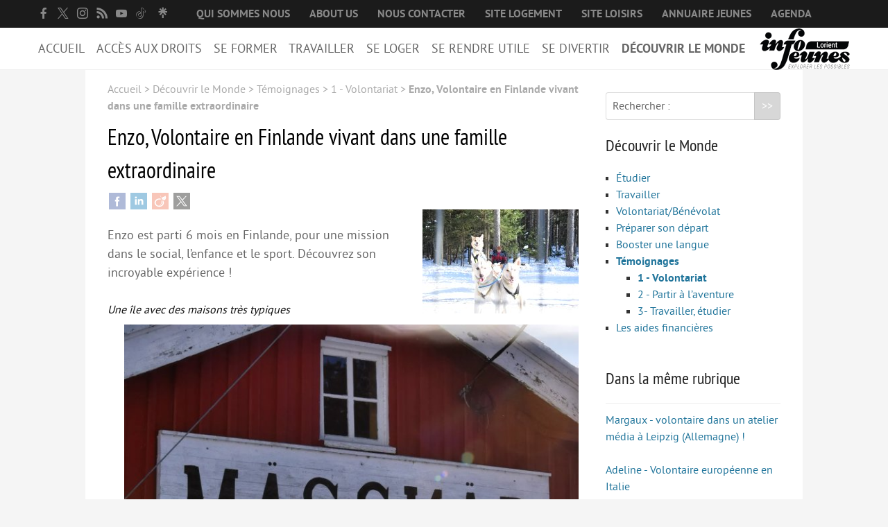

--- FILE ---
content_type: text/html; charset=utf-8
request_url: https://www.infojeuneslorient.org/enzo-volontaire-en-finlande-vivant-dans-une-famille-extraordinaire.html
body_size: 10137
content:
<!DOCTYPE HTML>
<html class="page_article sans_composition ltr fr no-js" lang="fr" dir="ltr">
	<head>
		<script type='text/javascript'>/*<![CDATA[*/(function(H){H.className=H.className.replace(/\bno-js\b/,'js')})(document.documentElement);/*]]>*/</script>
		
		<meta http-equiv="Content-Type" content="text/html; charset=utf-8" />

		<title>Enzo, Volontaire en Finlande vivant dans une famille extraordinaire - Bureau Information Jeunesse de Lorient</title>
<meta name="description" content=" Enzo est parti 6 mois en Finlande, pour une mission dans le social, l&#039;enfance et le sport. D&#233;couvrez son incroyable exp&#233;rience ! Une &#238;le avec (&#8230;) " />
<meta property="og:site_name" content="Bureau Information Jeunesse de Lorient" />
<meta property="og:locale" content="fr_FR" />
<meta property="og:url" content="https://www.infojeuneslorient.org/enzo-volontaire-en-finlande-vivant-dans-une-famille-extraordinaire.html" />
<meta property="og:type" content="article" />
<meta property="og:title" content="Enzo, Volontaire en Finlande vivant dans une famille extraordinaire" />
<meta property="og:description" content=" Enzo est parti 6 mois en Finlande, pour une mission dans le social, l&#039;enfance et le sport. D&#233;couvrez son incroyable exp&#233;rience ! Une &#238;le avec (&#8230;) " />
<meta property="og:image" content="https://www.infojeuneslorient.org/IMG/logo/arton4527.jpg?1683205334" />
<link rel="canonical" href="https://www.infojeuneslorient.org/enzo-volontaire-en-finlande-vivant-dans-une-famille-extraordinaire.html" /><meta http-equiv="Content-Type" content="text/html; charset=utf-8" />


<meta name="generator" content="SPIP 4.3.9" />

<meta name="viewport" content="width=device-width, initial-scale=1.0" />


<link rel="alternate" type="application/rss+xml" title="Syndiquer tout le site" href="spip.php?page=backend" />


<link rel='stylesheet' href='local/cache-css/d2e5d317c56480dfb447c76a3c962827.css?1767949920' type='text/css' />










<script type='text/javascript'>var var_zajax_content='content';</script><script>
var mediabox_settings={"auto_detect":true,"ns":"box","tt_img":true,"sel_g":"#documents_portfolio a[type='image\/jpeg'],#documents_portfolio a[type='image\/png'],#documents_portfolio a[type='image\/gif']","sel_c":".mediabox","str_ssStart":"Diaporama","str_ssStop":"Arr\u00eater","str_cur":"{current}\/{total}","str_prev":"Pr\u00e9c\u00e9dent","str_next":"Suivant","str_close":"Fermer","str_loading":"Chargement\u2026","str_petc":"Taper \u2019Echap\u2019 pour fermer","str_dialTitDef":"Boite de dialogue","str_dialTitMed":"Affichage d\u2019un media","splash_url":"","lity":{"skin":"_simple-dark","maxWidth":"90%","maxHeight":"90%","minWidth":"400px","minHeight":"","slideshow_speed":"2500","opacite":"0.9","defaultCaptionState":"expanded"}};
</script>
<!-- insert_head_css -->





<script type='text/javascript'>/*<![CDATA[*/
(function(i,s,o,g,r,a,m){i['GoogleAnalyticsObject']=r;i[r]=i[r]||function(){ (i[r].q=i[r].q||[]).push(arguments)},i[r].l=1*new Date();a=s.createElement(o), m=s.getElementsByTagName(o)[0];a.async=1;a.src=g;m.parentNode.insertBefore(a,m) })
(window,document,'script','//www.google-analytics.com/analytics.js','ga');
ga('create', 'UA-32633753-1');
ga('send', 'pageview');
/*]]>*/</script>




























 
<script type="text/javascript">
/*<![CDATA[*/
	var js_nouvelle_fenetre = '(nouvelle fenêtre)';
	var links_site = 'https://www.infojeuneslorient.org';
/*]]>*/
</script>






<script type='text/javascript' src='local/cache-js/b0d2d14bc5e873532dee9e40e1048d4d.js?1767864417'></script>










<!-- insert_head -->








<script type="text/javascript">
/*<![CDATA[*/
;(function($){
	$(function(){
		var fixer = $('#fixer');
		var container = $('#fixer + .container');
		$(window).scroll(function() {
			if(!$('.nav-toggle').is(':visible')) {
				if($(this).scrollTop() > 1) {
					fixer.css({'position': 'fixed', 'top': 0, 'width': fixer.width()+'px'});
					container.css({'padding-top' : fixer.height()});
				}
				if($(this).scrollTop() < 1) {
					fixer.css({'position': 'static', 'width': 'auto'});
					container.css({'padding-top' : 0});
				}
			}
		});
		$( window ).resize(function() {
			if($('.nav-toggle').is(':visible')) {
				fixer.css({'position': 'static', 'width': 'auto'});
				container.css({'padding-top' : 0});
			}
		});
		var navigation = responsiveNav("#nav", {label: "&#9776; Menu"});
		var init_labels = function() {
			$('#formulaire_recherche label').inFieldLabels();
		};
		init_labels();
		onAjaxLoad(init_labels);
	});
})(jQuery);
/*]]>*/
</script>

<link rel="alternate" type="application/json+oembed" href="https://www.infojeuneslorient.org/oembed.api/?format=json&amp;url=https%3A%2F%2Fwww.infojeuneslorient.org%2Fenzo-volontaire-en-finlande-vivant-dans-une-famille-extraordinaire.html" />

<link rel="icon" type="image/x-icon" href="plugins/bij_lorient/favicon.ico" />
<link rel="shortcut icon" type="image/x-icon" href="plugins/bij_lorient/favicon.ico" />	</head>
	<body>
	<div class="page">
		<div id="fixer">
			<div class="header" id="header">
				<div class="accueil container clearfix">
	<a rel="start home" href="https://www.infojeuneslorient.org/" title="Accueil"><img
	src="IMG/logo/siteon0.png?1615985104"
	class="spip_logo"
	width="130"
	height="60"
	alt=""/></a>
	<strong id="nom_site_spip" class="h1 offscreen"><a rel="start home" href="https://www.infojeuneslorient.org/" title="Accueil">Bureau Information Jeunesse de Lorient</a></strong>
	
</div>
<div class="prenav clearfix">
	
	<ul class="menu-liste menu-items utils container" data-depth="0">
		<li class="menu-entree item sociaux menu-items__item menu-items__item_sociaux">
		<a href="https://www.facebook.com/bijlorient/" class="facebook"><span class="socicon socicon-facebook"> </span></a> 
		</li>
		<li class="menu-entree item sociaux menu-items__item menu-items__item_sociaux">
		<a href="https://twitter.com/BijLorient" class="x"><span class="socicon socicon-x"> </span></a> 
		</li>
		<li class="menu-entree item sociaux menu-items__item menu-items__item_sociaux">
		<a href="https://www.instagram.com/infojeuneslorient/" class="instagram"><span class="socicon socicon-instagram"> </span></a> 
		</li>
		<li class="menu-entree item sociaux menu-items__item menu-items__item_sociaux">
		<a href="spip.php?page=backend" class="rss"><span class="socicon socicon-rss"> </span></a> 
		</li>
		<li class="menu-entree item sociaux menu-items__item menu-items__item_sociaux">
		<a href="https://www.youtube.com/channel/UCzd7PYkOJNa9GiDLkyvQ23g" class="youtube"><span class="socicon socicon-youtube"> </span></a> 
		</li>
		<li class="menu-entree item sociaux menu-items__item menu-items__item_sociaux">
		<a href="https://www.tiktok.com/@infojeuneslorient" class="tiktok"><span class="socicon socicon-tiktok"> </span></a> 
		</li>
		<li class="menu-entree item sociaux menu-items__item menu-items__item_sociaux">
		<a href="https://linktr.ee/infojeuneslorient56" class="linktree"><span class="socicon socicon-linktree"> </span></a> 
		</li>
		<li class="menu-entree item menu-items__item menu-items__item_objet menu-items__item_rubrique">
		<a href="-qui-sommes-nous-.html" class="menu-items__lien">Qui sommes nous</a> 
		</li>
		<li class="menu-entree item menu-items__item menu-items__item_objet menu-items__item_article">
		<a href="about-us.html" class="menu-items__lien">About us</a> 
		</li>
		<li class="menu-entree item menu-items__item menu-items__item_objet menu-items__item_article">
		<a href="contact.html" class="menu-items__lien">Nous contacter</a> 
		</li>
		<li class="menu-entree item menu-items__item menu-items__item_objet menu-items__item_article">
		<a href="se-loger-a-lorient.html" class="menu-items__lien">Site logement </a> 
		</li>
		<li class="menu-entree item menu-items__item menu-items__item_objet menu-items__item_article">
		<a href="notre-site-loisir-loisirs-jeunes-lorient.html" class="menu-items__lien">Site loisirs</a> 
		</li>
		<li class="menu-entree item menu-items__item menu-items__item_objet menu-items__item_rubrique">
		<a href="-annuaire-jeunes-.html" class="menu-items__lien">Annuaire jeunes</a> 
		</li>
		<li class="menu-entree item menu-items__item menu-items__item_page-speciale agenda">
		<a href="spip.php?page=agenda" class="menu-items__lien">Agenda</a> 
		</li>
		
	</ul>
	
</div>			</div>
			<div class="nav hornav clearfix" id="nav">
				<div class="menu menu-container container">
	 <ul class="menu-items menu-liste">
		 <li class="item menu-entree">
			<a href="https://www.infojeuneslorient.org/" class="accueil">Accueil</a>
		 </li>
		 
		 <li class="item menu-entree">
			<a href="#">Accès aux droits</a>
			
			<div class="menu-items">
				<ul class="container">
				
					<li class="item menu-entree">
						<a href="-acces-a-la-sante-.html">
						<img
	src="local/cache-gd2/a7/48e4bf9ff27aac40473f739a5543fa.jpg?1738328761" class='spip_logo' width='165' height='110'
	alt="" />Accès à la santé 
						</a>
					</li>
				
					<li class="item menu-entree">
						<a href="-droits-sociaux-et-services-.html">
						<img
	src="local/cache-gd2/83/8558c92c514aaebfe02ea01f738201.jpg?1716969892" class='spip_logo' width='165' height='110'
	alt="" />Droits sociaux et services 
						</a>
					</li>
				
					<li class="item menu-entree">
						<a href="-acces-au-droit-et-a-la-justice-.html">
						<img
	src="local/cache-gd2/29/65197a3b013265350a3590dd27f656.jpg?1738328761" class='spip_logo' width='165' height='110'
	alt="" />Accès au droit et à la justice
						</a>
					</li>
				
					<li class="item menu-entree">
						<a href="-bourses-et-aides-financieres-.html">
						<img
	src="local/cache-gd2/25/aa8ae7e20153c33946cad2468b0336.jpg?1717055308" class='spip_logo' width='165' height='110'
	alt="" />Bourses et aides financières
						</a>
					</li>
				
					<li class="item menu-entree">
						<a href="-droits-des-etrangers-.html">
						<img
	src="local/cache-gd2/0f/e90584ad738448923a6e2b9a754196.jpg?1738328762" class='spip_logo' width='165' height='110'
	alt="" />Droits des étrangers
						</a>
					</li>
				
					<li class="item menu-entree">
						<a href="-bons-plans-.html">
						<img
	src="local/cache-gd2/4d/834b2478917c42f25b231e6b8b94db.jpg?1738328762" class='spip_logo' width='165' height='110'
	alt="" />Bons plans
						</a>
					</li>
				
				</ul>
			</div>
			
		</li>
	 
		 <li class="item menu-entree">
			<a href="#">Se former</a>
			
			<div class="menu-items">
				<ul class="container">
				
					<li class="item menu-entree">
						<a href="-s-orienter-.html">
						<img
	src="local/cache-gd2/45/ef80f4e4f8d46cfff6abe04a079740.jpg?1738328762" class='spip_logo' width='165' height='110'
	alt="" />S&#8217;orienter
						</a>
					</li>
				
					<li class="item menu-entree">
						<a href="-etudes-stages-.html">
						<img
	src="local/cache-gd2/e1/4146303653e0b44846e8ac5adff5ec.jpg?1738328762" class='spip_logo' width='165' height='110'
	alt="" />Études, stages
						</a>
					</li>
				
					<li class="item menu-entree">
						<a href="-la-formation-continue-.html">
						<img
	src="local/cache-gd2/1a/9ebebd8f54e50fd5260e499594e5cf.jpg?1716970079" class='spip_logo' width='165' height='110'
	alt="" />La formation continue
						</a>
					</li>
				
					<li class="item menu-entree">
						<a href="-zoom-sur-l-animation-.html">
						<img
	src="local/cache-gd2/4c/6ff45be360f89722b6ef30a09f8579.jpg?1735894303" class='spip_logo' width='165' height='110'
	alt="" />Zoom sur l&#8217;animation
						</a>
					</li>
				
				</ul>
			</div>
			
		</li>
	 
		 <li class="item menu-entree">
			<a href="#">Travailler</a>
			
			<div class="menu-items">
				<ul class="container">
				
					<li class="item menu-entree">
						<a href="service-baby-sitting-3588.html">
						<img
	src="local/cache-gd2/ae/0120ec85c3ad9da95a54b8d3d14a32.png?1738328762" class='spip_logo' width='165' height='110'
	alt="" />Baby-sitting
						</a>
					</li>
				
					<li class="item menu-entree">
						<a href="-les-offres-.html">
						<img
	src="local/cache-gd2/c6/5ac0e7128c2efe9ac975fd68b5d66b.png?1738328763" class='spip_logo' width='165' height='110'
	alt="" />Les offres
						</a>
					</li>
				
					<li class="item menu-entree">
						<a href="-je-cherche-un-emploi-.html">
						<img
	src="local/cache-gd2/ff/1f24e8faee7d03cc8798c1535586b1.png?1738328763" class='spip_logo' width='165' height='110'
	alt="" />Trouve ton emploi
						</a>
					</li>
				
					<li class="item menu-entree">
						<a href="-je-cherche-un-job-.html">
						<img
	src="local/cache-gd2/eb/b19b02fc5bb172a6bcabaaca6a85a0.png?1738328763" class='spip_logo' width='165' height='110'
	alt="" />Trouve ton job
						</a>
					</li>
				
					<li class="item menu-entree">
						<a href="-trouve-ton-job-d-ete-.html">
						<img
	src="local/cache-gd2/94/06927b3e9279976951e86ce86ccc55.png?1738328763" class='spip_logo' width='165' height='110'
	alt="" />Trouve ton job d&#8217;été 
						</a>
					</li>
				
				</ul>
			</div>
			
		</li>
	 
		 <li class="item menu-entree">
			<a href="#">Se loger</a>
			
			<div class="menu-items">
				<ul class="container">
				
					<li class="item menu-entree">
						<a href="-se-loger-a-lorient-21-.html">
						<img
	src="local/cache-gd2/7a/87feb80a24a3677c869e216b082851.jpg?1738328763" class='spip_logo' width='165' height='110'
	alt="" />Se loger à Lorient
						</a>
					</li>
				
					<li class="item menu-entree">
						<a href="les-offres-d-info-jeunes-lorient.html">
						<img
	src="local/cache-gd2/fb/9d5c614760fb253d08151901ca27d0.jpg?1738328763" class='spip_logo' width='165' height='110'
	alt="" />Offres de logements
						</a>
					</li>
				
					<li class="item menu-entree">
						<a href="-financer-son-logement-.html">
						<img
	src="local/cache-gd2/6e/02fde5dcf6e38920f58c2f14e03f65.jpg?1738328764" class='spip_logo' width='165' height='110'
	alt="" />Financer son logement
						</a>
					</li>
				
					<li class="item menu-entree">
						<a href="-logement-intergenerationnel-.html">
						<img
	src="local/cache-gd2/69/eacd6e74400cf15e08361da279f6b8.jpg?1738328764" class='spip_logo' width='165' height='110'
	alt="" />Logement intergénérationnel
						</a>
					</li>
				
				</ul>
			</div>
			
		</li>
	 
		 <li class="item menu-entree">
			<a href="#">Se rendre utile</a>
			
			<div class="menu-items">
				<ul class="container">
				
					<li class="item menu-entree">
						<a href="-benevolat-.html">
						<img
	src="local/cache-gd2/f5/c44431c925c2790cc1fd22f2b90e97.jpg?1738328765" class='spip_logo' width='165' height='110'
	alt="" />Offres de bénévolat
						</a>
					</li>
				
					<li class="item menu-entree">
						<a href="-volontariat-.html">
						<img
	src="local/cache-gd2/90/0dbc2db0e7da34d8850f331f656446.jpg?1738328765" class='spip_logo' width='165' height='110'
	alt="" />Offres de volontariat
						</a>
					</li>
				
					<li class="item menu-entree">
						<a href="monter-un-projet-98.html">
						<img
	src="local/cache-gd2/74/0c27faf773c1552f60586f9bbf1104.jpg?1738328765" class='spip_logo' width='165' height='110'
	alt="" />Monter un projet
						</a>
					</li>
				
					<li class="item menu-entree">
						<a href="-initiatives-de-jeunes-.html">
						<img
	src="local/cache-gd2/54/1feba26796a94eda5a7300f61f293e.jpg?1716225446" class='spip_logo' width='165' height='110'
	alt="" />Portraits d&#8217;initiatives jeunes
						</a>
					</li>
				
					<li class="item menu-entree">
						<a href="-consomm-acteurs-.html">
						<img
	src="local/cache-gd2/71/e1239c50ddec0785ede458a13b132d.jpg?1716225446" class='spip_logo' width='165' height='110'
	alt="" />Consomm&#8217;acteurs
						</a>
					</li>
				
				</ul>
			</div>
			
		</li>
	 
		 <li class="item menu-entree">
			<a href="#">Se divertir</a>
			
			<div class="menu-items">
				<ul class="container">
				
					<li class="item menu-entree">
						<a href="notre-site-loisir-loisirs-jeunes-lorient.html">
						<img
	src="local/cache-gd2/6e/def3b9b899148ebe5afcfa4cbdd17f.jpg?1738328765" class='spip_logo' width='165' height='110'
	alt="" />Loisirs
						</a>
					</li>
				
					<li class="item menu-entree">
						<a href="-se-divertir-.html">
						<img
	src="local/cache-gd2/5e/487ebcf1fb15c84d787449c2548892.jpg?1738328766" class='spip_logo' width='165' height='110'
	alt="" />Sorties
						</a>
					</li>
				
					<li class="item menu-entree">
						<a href="-partir-en-vacances-.html">
						<img
	src="local/cache-gd2/5a/b1ac3fe37df00a98ffcc7ee63d2ece.jpg?1738328766" class='spip_logo' width='165' height='110'
	alt="" />Vacances
						</a>
					</li>
				
				</ul>
			</div>
			
		</li>
	 
		 <li class="item menu-entree on">
			<a href="#">Découvrir le Monde</a>
			
			<div class="menu-items">
				<ul class="container">
				
					<li class="item menu-entree">
						<a href="-etudier-.html">
						<img
	src="local/cache-gd2/40/c797cfb7ed60dfef0db8c35f973adc.jpg?1738328766" class='spip_logo' width='165' height='110'
	alt="" />Étudier
						</a>
					</li>
				
					<li class="item menu-entree">
						<a href="-travailler-.html">
						<img
	src="local/cache-gd2/dc/07055bae851566785fac184f7942ed.jpg?1738328766" class='spip_logo' width='165' height='110'
	alt="" />Travailler
						</a>
					</li>
				
					<li class="item menu-entree">
						<a href="-volontariat-international-.html">
						<img
	src="local/cache-gd2/2f/044b84737ea68f2642e23b04881f99.jpg?1738328767" class='spip_logo' width='165' height='110'
	alt="" />Volontariat/Bénévolat
						</a>
					</li>
				
					<li class="item menu-entree">
						<a href="-preparer-son-depart-.html">
						<img
	src="local/cache-gd2/39/5ef7b11657d1ad5f0f3176ba7e2745.jpg?1719404330" class='spip_logo' width='165' height='110'
	alt="" />Préparer son départ
						</a>
					</li>
				
					<li class="item menu-entree">
						<a href="-booster-une-langue-.html">
						<img
	src="local/cache-gd2/79/7cdd451fdd27cca297c4f01c4b142a.jpg?1738328767" class='spip_logo' width='165' height='110'
	alt="" />Booster une langue 
						</a>
					</li>
				
					<li class="item menu-entree">
						<a href="-temoignages-.html">
						<img
	src="local/cache-gd2/ac/f75e831a65d3361a6ade5df7ae8297.jpg?1719404330" class='spip_logo' width='165' height='110'
	alt="" />Témoignages 
						</a>
					</li>
				
					<li class="item menu-entree">
						<a href="-les-aides-financieres-.html">
						<img
	src="local/cache-gd2/e0/5e23e58a999e3587996a9cb1ab46a2.jpg?1738328767" class='spip_logo' width='165' height='110'
	alt="" />Les aides financières 
						</a>
					</li>
				
				</ul>
			</div>
			
		</li>
	 
	 	<li class="item menu-entree prenav">
			<a href="#">Accès rapide</a>
			
			<ul class="menu-liste menu-items utils container" data-depth="0">
		<li class="menu-entree item sociaux menu-items__item menu-items__item_sociaux">
		<a href="https://www.facebook.com/bijlorient/" class="facebook"><span class="socicon socicon-facebook"> </span></a> 
		</li>
		<li class="menu-entree item sociaux menu-items__item menu-items__item_sociaux">
		<a href="https://twitter.com/BijLorient" class="x"><span class="socicon socicon-x"> </span></a> 
		</li>
		<li class="menu-entree item sociaux menu-items__item menu-items__item_sociaux">
		<a href="https://www.instagram.com/infojeuneslorient/" class="instagram"><span class="socicon socicon-instagram"> </span></a> 
		</li>
		<li class="menu-entree item sociaux menu-items__item menu-items__item_sociaux">
		<a href="spip.php?page=backend" class="rss"><span class="socicon socicon-rss"> </span></a> 
		</li>
		<li class="menu-entree item sociaux menu-items__item menu-items__item_sociaux">
		<a href="https://www.youtube.com/channel/UCzd7PYkOJNa9GiDLkyvQ23g" class="youtube"><span class="socicon socicon-youtube"> </span></a> 
		</li>
		<li class="menu-entree item sociaux menu-items__item menu-items__item_sociaux">
		<a href="https://www.tiktok.com/@infojeuneslorient" class="tiktok"><span class="socicon socicon-tiktok"> </span></a> 
		</li>
		<li class="menu-entree item sociaux menu-items__item menu-items__item_sociaux">
		<a href="https://linktr.ee/infojeuneslorient56" class="linktree"><span class="socicon socicon-linktree"> </span></a> 
		</li>
		<li class="menu-entree item menu-items__item menu-items__item_objet menu-items__item_rubrique">
		<a href="-qui-sommes-nous-.html" class="menu-items__lien">Qui sommes nous</a> 
		</li>
		<li class="menu-entree item menu-items__item menu-items__item_objet menu-items__item_article">
		<a href="about-us.html" class="menu-items__lien">About us</a> 
		</li>
		<li class="menu-entree item menu-items__item menu-items__item_objet menu-items__item_article">
		<a href="contact.html" class="menu-items__lien">Nous contacter</a> 
		</li>
		<li class="menu-entree item menu-items__item menu-items__item_objet menu-items__item_article">
		<a href="se-loger-a-lorient.html" class="menu-items__lien">Site logement </a> 
		</li>
		<li class="menu-entree item menu-items__item menu-items__item_objet menu-items__item_article">
		<a href="notre-site-loisir-loisirs-jeunes-lorient.html" class="menu-items__lien">Site loisirs</a> 
		</li>
		<li class="menu-entree item menu-items__item menu-items__item_objet menu-items__item_rubrique">
		<a href="-annuaire-jeunes-.html" class="menu-items__lien">Annuaire jeunes</a> 
		</li>
		<li class="menu-entree item menu-items__item menu-items__item_page-speciale agenda">
		<a href="spip.php?page=agenda" class="menu-items__lien">Agenda</a> 
		</li>
		
	</ul>
			
		</li>
	 </ul>
  </div>			</div>
		</div>
		<div class="container">
			<div class="content" id="content">
				<p id="hierarchie"><a href="https://www.infojeuneslorient.org/">Accueil</a><span class="sep"> &gt; </span><a href="-decouvrir-le-monde-.html">Découvrir le Monde</a><span class="sep"> &gt; </span><a href="-temoignages-.html">Témoignages</a><span class="sep"> &gt; </span><a href="-volontariat-101-.html">1 - Volontariat</a><span class="sep"> &gt; </span><strong class="on">Enzo, Volontaire en Finlande vivant dans une famille extraordinaire</strong></p>
<div class="content-principal">
	<div class="cartouche">
		<h1 class="h1 crayon article-titre-4527 ">Enzo, Volontaire en Finlande vivant dans une famille extraordinaire</h1>
		<span id="socialtags"></span>
		
		<a href="IMG/logo/arton4527.jpg?1683205334" class="mediabox"><img
	src="local/cache-vignettes/L225xH150/arton4527-14d99.jpg?1687558197" class='spip_logo' width='225' height='150'
	alt="" /></a>
	</div>

	<div class="crayon article-chapo-4527 chapo surlignable"><p>Enzo est parti 6 mois en Finlande, pour une mission dans le social, l&#8217;enfance et le sport. Découvrez son incroyable expérience&nbsp;!</p></div>
	<div class="crayon article-texte-4527 texte surlignable clearfix"><div class='spip_document_1419 spip_document spip_documents spip_document_image spip_documents_right spip_document_right'>
<figure class="spip_doc_inner">

 <a href="IMG/jpg/14.jpg" class="spip_doc_lien mediabox" type="image/jpeg">
		<img src='local/cache-vignettes/L680xH680/14-eb0de.jpg?1687558201' width='680' height='680' alt='' /></a>
</figure>
</div>
<p><i>Une île avec des maisons très typiques </i></p>
<p><i>Le projet&nbsp;:</i><br class='autobr' />
La structure d&#8217;accueil est <strong>Villa Elba</strong>, et permet de faire des démarches en Finlande pour accueillir des volontaires. Je n&#8217;ai pas passé beaucoup de temps là-bas car je travaille dans une autre ville. Villa Elba est situé dans Kokkola et là où je travaille c’est <strong>Bennäs</strong>, il y a 40 minutes de route. Villa Elba a organisé une <strong>semaine d’intégration avec d&#8217;autres volontaires</strong>. On a pu faire beaucoup d&#8217;activités et découvrir les coutumes finnoises.<br class='autobr' />
Ma tutrice était Kati mais j’étais plus encadrée par la maman dans la famille où je vivais car on travaillait ensemble.</p>
<div class='spip_document_1408 spip_document spip_documents spip_document_image spip_documents_left spip_document_left'>
<figure class="spip_doc_inner">

 <a href="IMG/jpg/1-9-r270.jpg" class="spip_doc_lien mediabox" type="image/jpeg">
		<img src='local/cache-vignettes/L680xH449/1-9-r270-2354a.jpg?1687558198' width='680' height='449' alt='' /></a>
</figure>
</div> 
<p>Avec <br class='autobr' />
d&#8217;autres<br class='autobr' />
 volontaires<br class='autobr' />
que j&#8217;ai<br class='autobr' />
rencontrés <br class='autobr' />
la deuxième<br class='autobr' />
semaine de volontariat</p>
<p>Mon planning&nbsp;:<br class='autobr' />
Les lundis et vendredis je travaille dans une garderie.<br class='autobr' />
Mardi avec la mère on va dans le collège et le lycée pour faire diverses activités, et de temps en temps des cours de français.<br class='autobr' />
Mercredi avec la maman on anime des clubs donc on se déplace dans les écoles pour faire des activités.</p>
<p>Les tâches principales que j’ai menées&nbsp;:
<br /><span class="spip-puce ltr"><b>–</b></span>&nbsp;Encadrer des enfants dans une garderie
<br /><span class="spip-puce ltr"><b>–</b></span>&nbsp;Créer des activités pour des clubs (Art, Culture, Sport…)
<br /><span class="spip-puce ltr"><b>–</b></span>&nbsp;Planifier des occupations pour des jeunes de 13 à 18 ans (jeux, sport, divertissement…)
<br /><span class="spip-puce ltr"><b>–</b></span>&nbsp;Aider dans des cours de sport au Lycée/Collège</p>
<p><strong>La vie de tous les jours&nbsp;:</strong><br class='autobr' />
J’ai habité dans le village de Kållby dans la maison d’une famille extraordinaire.<br class='autobr' />
Mes rencontres se sont surtout faites au début&nbsp;: dans mon intégration avec les autres <strong>volontaires </strong> que j’ai pu voir plusieurs fois dans tout mon séjour en Finlande, mais aussi au travail avec mes <strong>collègues </strong> de travail, ou encore dans la <strong>famille </strong> dans laquelle je vivais. Il y avait deux fils qui ont 16 et 19 ans donc c&#8217;était une super entente et on a pu faire plein de choses.</p>
<p><strong>Le train de vie après le travail et week-end&nbsp;:</strong></p>
<div class='spip_document_1411 spip_document spip_documents spip_document_image spip_documents_left spip_document_left'>
<figure class="spip_doc_inner">

 <a href="IMG/jpg/20.jpg" class="spip_doc_lien mediabox" type="image/jpeg">
		<img src='local/cache-vignettes/L680xH1510/20-0bd35.jpg?1687558198' width='680' height='1510' alt='' /></a>
</figure>
</div>
<p>Le soir après le travail on a souvent des activités (<strong>yoga, ice hockey, gym, padel, winter bath</strong>…) [winter bath = se plonger dans de l&#8217;eau glacée). Il n’y avait pas l’obligation d’y aller, mais je suis allé faire tout pour avoir une super expérience et c’était super, surtout le hockey.</p>
<div class='spip_document_1414 spip_document spip_documents spip_document_image spip_documents_right spip_document_right'>
<figure class="spip_doc_inner">

 <a href="IMG/jpg/25.jpg" class="spip_doc_lien mediabox" type="image/jpeg">
		<img src='local/cache-vignettes/L680xH1206/25-4066b.jpg?1687558198' width='680' height='1206' alt='' /></a>
</figure>
</div>
 
<p>Le week-end souvent on va se balader dans la <strong>forêt </strong> et faire cuire des saucisses sur des lacs gelés, ou encore aller voir des matchs de hockey. Je suis devenu un bon supporter donc l&#8217;équipe de hockey et la famille m&#8217;ont offert un t-shirt signé par tous les joueurs.</p>
<p><strong>Les temps forts&nbsp;: </strong><br class='autobr' />
<i>Moment négatif&nbsp;: </i>  j’ai eu un <strong>accident </strong> au hockey avec un des deux fils de la famille. On jouait pour le plaisir sur un terrain extérieur et j’ai envoyé le palet un peu trop haut donc il est arrivé dans sa lèvre. Elle s’est un peu coupée, deux points de sutures...</p>
<p><i>Moments positifs&nbsp;: </i> - J’ai eu l&#8217;occasion de voir des <strong>exceptionnelles aurores boréales.</strong> Il y a une application qui se télécharge sur le téléphone pour dire quand il y a le plus de chance d’en voir. J&#8217;ai regardé à 20 h il n’y avait que 10&nbsp;% donc peu de chance, donc je suis sorti mais rien dans le ciel. Je suis donc allé dans mon lit<br class='autobr' />
regarder un film et à la fin du film je retourne voir l’application, c’était écrit 60&nbsp;%, j’ai donc couru pour aller<br class='autobr' />
voir à l’extérieur, j’ai levé les yeux au ciel et c’était immense.</p>
<div class='spip_document_1413 spip_document spip_documents spip_document_image spip_documents_center spip_document_center'>
<figure class="spip_doc_inner">

 <a href="IMG/jpg/16.jpg" class="spip_doc_lien mediabox" type="image/jpeg">
		<img src='local/cache-vignettes/L680xH680/16-bc79c.jpg?1687558199' width='680' height='680' alt='' /></a>
</figure>
</div>
<p><span class="spip-puce ltr"><b>–</b></span>&nbsp;À Noël, il y a eu les <strong>"Père-Noël fous"</strong> c’était bien rigolo&nbsp;: un avait une hache, un avait une bouteille de <i>Jager</i> et le dernier un balai. Ils ont donc fait la distribution des cadeaux.</p>
<div class='spip_document_1410 spip_document spip_documents spip_document_image spip_documents_center spip_document_center'>
<figure class="spip_doc_inner">

 <a href="IMG/jpg/5-6.jpg" class="spip_doc_lien mediabox" type="image/jpeg">
		<img src='local/cache-vignettes/L680xH306/5-6-f6b93.jpg?1716013426' width='680' height='306' alt='' /></a>
</figure>
</div>
<p><strong>Mes apprentissages</strong><br class='autobr' />
Ce que j’ai appris pendant mon CES&nbsp;? Je ne sais pas par où commencer,<strong> il y a tellement de choses</strong>. J’ai appris&nbsp;:
<br /><span class="spip-puce ltr"><b>–</b></span>&nbsp;les différences entre la France et la Finlande, que ce soit dans la vie courante jusqu’au travail (ils mangent le repas du midi à 11h et le repas du soir peut-être à 16 h. Il commence régulièrement à 9h pour finir à 15h le travail ou l’école. Aussi, faire souvent des saunas).
<br /><span class="spip-puce ltr"><b>–</b></span>&nbsp;à parler anglais et un peu suédois (je ne parlais pas du tout anglais et maintenant je suis super à l&#8217;aise)
<br /><span class="spip-puce ltr"><b>–</b></span>&nbsp;vivre dans un pays froid et sombre (froid pour des températures de -25 &#176;c et sombre pour le temps de journée de presque 1h en Décembre).
<br /><span class="spip-puce ltr"><b>–</b></span>&nbsp;à coudre
<br /><span class="spip-puce ltr"><b>–</b></span>&nbsp;jouer au hockey
<br /><span class="spip-puce ltr"><b>–</b></span>&nbsp;la pêche et chasse finnoise
<br /><span class="spip-puce ltr"><b>–</b></span>&nbsp;danser</p>
<p><strong>Si j’avais un conseil à donner, ça serait&nbsp;:</strong><br class='autobr' />
De prendre ton courage à deux mains, cette aventure c’est à toi de la vivre.</p>
<p><strong>Si je devais résumer mon CES en une phrase, ça serait&nbsp;:</strong><br class='autobr' />
une nouvelle famille s’est créée entre moi et mes nouveaux parents suédois</p>
<p><strong>Mon blog perso, mon site, vidéo…</strong><br class='autobr' />
Je poste des photos sur mon instagram et bientôt une vidéo de mon aventure avec beaucoup d&#8217;activités que j’ai pu faire (enzo.vtr_).</p>
<div class='spip_document_1415 spip_document spip_documents spip_document_image spip_documents_left spip_document_left'>
<figure class="spip_doc_inner">

 <a href="IMG/jpg/3-6.jpg" class="spip_doc_lien mediabox" type="image/jpeg">
		<img src='local/cache-vignettes/L680xH453/3-6-fdb9a.jpg?1687558200' width='680' height='453' alt='' /></a>
</figure>
</div> 
<p>Le Arctic circle, <br class='autobr' />
le Cercle Arctique,<br class='autobr' />
dans le <br class='autobr' />
village du Père-Noël<br class='autobr' />
quand je suis allé <br class='autobr' />
avec ma petite-amie</p>
<div class='spip_document_1417 spip_document spip_documents spip_document_image spip_documents_right spip_document_right'>
<figure class="spip_doc_inner">

 <a href="IMG/jpg/4-7.jpg" class="spip_doc_lien mediabox" type="image/jpeg">
		<img src='local/cache-vignettes/L680xH453/4-7-99277.jpg?1687558201' width='680' height='453' alt='' /></a>
</figure>
</div>
<p>Durée du volontariat&nbsp;: 6 mois<br class='autobr' />
Début&nbsp;: 10/2022 Fin&nbsp;: 31/03/2023<br class='autobr' />
Lieu&nbsp;: Finlande, ville de Bennäs<br class='autobr' />
Nom de la structure d’accueil&nbsp;: Villa Elba / <a href="https://www.villaelba.fi/" class="spip_url spip_out auto" rel="nofollow external">https://www.villaelba.fi/</a></p>
<div class='spip_document_1418 spip_document spip_documents spip_document_image spip_documents_right spip_document_right'>
<figure class="spip_doc_inner">

 <a href="IMG/jpg/15.jpg" class="spip_doc_lien mediabox" type="image/jpeg">
		<img src='local/cache-vignettes/L680xH680/15-655b4.jpg?1687558201' width='680' height='680' alt='' /></a>
</figure>
</div></div>

	
	
	
	<div class="cartouche"> 
		<p class="info-publi">Mise à jour <abbr class="published" title="2023-05-17T13:22:44Z">mercredi 17 mai 2023</abbr></p>
	</div>

	
	<div class="documents documents_portfolio">
	<h2 class="h2 hxdivider"><span>Portfolio</span></h2>
	
	<a href="IMG/jpg/2-6-r270.jpg"
		 type="image/jpeg"
		 rel="documents_portfolio-a4527-r4527"
	><img src='local/cache-vignettes/L210xH100/2-6-r270-28aa6.jpg?1752142721' width='210' height='100' class='spip_logo' alt='' /></a>
	
	<a href="IMG/jpg/18.jpg"
		 type="image/jpeg"
		 rel="documents_portfolio-a4527-r4527"
	><img src='local/cache-vignettes/L75xH100/18-b141c.jpg?1752142721' width='75' height='100' class='spip_logo' alt='' /></a>
	
</div>

</div>




 
<div class="liste articles plus logos"> <h2 class="h2 hxdivider"><span>Les plus du Bij</span></h2>
	<ul class="ui three column doubling grid">
		
		
	</ul>
</div>			</div>
			<div class="extra1 col" id="extra1">
				<div class="formulaire_spip formulaire_recherche" id="formulaire_recherche">
<form action="spip.php?page=recherche" method="get"><div class="editer-groupe">
	<input name="page" value="recherche" type="hidden"
>
	
	<label for="recherche">Rechercher :</label>
	<input type="search" class="search text" size="10" name="recherche" id="recherche" accesskey="4" autocapitalize="off" autocorrect="off"
	/><input type="submit" class="btn submit" value="&gt;&gt;" title="Rechercher" />
</div></form>
</div>


<div class="menu rubriques">
	<h2 class="h2">Découvrir le Monde</h2>
	<ul class="menu-items menu-liste">
	
		<li class="item menu-entree">
			<a href="-etudier-.html">Étudier</a>
			
		</li>
	
		<li class="item menu-entree">
			<a href="-travailler-.html">Travailler</a>
			
		</li>
	
		<li class="item menu-entree">
			<a href="-volontariat-international-.html">Volontariat/Bénévolat</a>
			
		</li>
	
		<li class="item menu-entree">
			<a href="-preparer-son-depart-.html">Préparer son départ</a>
			
		</li>
	
		<li class="item menu-entree">
			<a href="-booster-une-langue-.html">Booster une langue</a>
			
		</li>
	
		<li class="item menu-entree">
			<a href="-temoignages-.html" class="on">Témoignages</a>
			
			<ul class="menu-items menu-liste">
				 
					<li class="item menu-entree"><a href="-volontariat-101-.html" class="on">1 - Volontariat</a>	</li>
				 
					<li class="item menu-entree"><a href="-aventure-.html">2 - Partir à l’aventure</a>	</li>
				 
					<li class="item menu-entree"><a href="-30-autres-.html">3- Travailler, étudier</a>	</li>
				
			</ul>
			
		</li>
	
		<li class="item menu-entree">
			<a href="-les-aides-financieres-.html">Les aides financières</a>
			
		</li>
	
	</ul>
</div>			</div>
			<div class="extra2 col" id="extra2">
				<div class="liste articles">
	<h2 class="h2"><a href="-volontariat-101-.html">Dans la même rubrique</a></h2>
	<ul class="liste-items">
		
		<li class="item"><a href="margaux-volontaire-dans-un-atelier-media-a-leipzig.html"> Margaux - volontaire dans un atelier média à Leipzig (Allemagne)&nbsp;!</a></li>
		
		<li class="item"><a href="adeline-volontaire-europeenne-en-italie.html">Adeline - Volontaire européenne en Italie</a></li>
		
		<li class="item"><a href="soutien-aux-cours-de-francais-dans-un-college-napolitain.html">Albane - Soutien aux cours de français dans un collège napolitain (Italie)</a></li>
		
		<li class="item"><a href="alexandra-volontaire-aupres-d-enfants-a-genes-italie.html">Alexandra, volontaire auprès d&#8217;enfants à Gênes (Italie)</a></li>
		
		<li class="item"><a href="anais-volontaire-europeenne-en-irlande.html">Anaïs - volontaire européenne en Irlande </a></li>
		
		<li class="item"><a href="arthur-volontaire-europeen-en-grece.html">Arthur - Volontaire européen en Grèce</a></li>
		
		<li class="item"><a href="camille-volontaire-europeenne-en-espagne.html">Camille - Volontaire européenne en Espagne</a></li>
		
		<li class="item"><a href="charlotte-volontaire-europeenne-en-pologne.html">Charlotte - Volontaire européenne en Pologne </a></li>
		
		<li class="item"><a href="clementine-volontaire-europeenne-a-lisbonne-portugal.html">Clémentine - Volontaire européenne à Lisbonne (Portugal)</a></li>
		
		<li class="item"><a href="clementine-volontaire-europeenne-en-espagne.html">Clémentine - Volontaire européenne en Espagne</a></li>
		
	</ul>
</div>			</div>
		</div>
		<div class="container footer" id="footer">
			<div class="ui divided three column stackable grid">
	<div class="four wide column"><h4 class="h4">Info Jeunes Lorient</h4>Esplanade du Moustoir<br />Rue Sarah Bernhardt<br />56100 Lorient<br /><a href="tel:0297848457" rel="nofollow">02 97 84 84 57</a><br /><a href="mailto:infos@bij-lorient.org">infos@bij-lorient.org</a></div>
	<div class="eight wide column">
		<h4 class="h4 text-center">S’abonner à notre infolettre</h4>
		<div class='formulaire_spip formulaire_newsletter formulaire_newsletter_subscribe ajax'>
	
	

	 
	<form method='post' action='/enzo-volontaire-en-finlande-vivant-dans-une-famille-extraordinaire.html'><div>
		<span class="form-hidden"><input name='formulaire_action' type='hidden'
		value='newsletter_subscribe'><input name='formulaire_action_args' type='hidden'
		value='6Nfan/rWZtOsxFQoUYTZK3NBtIrB1TRzYc7qC4rrETkYXwBULJXeQ3ztpvqcqOe8ZjDA+4EIl5ukOwe9Pdi3HS9sr/jzTcI8aw=='><input name='formulaire_action_sign' type='hidden'
		value=''><input type='hidden' name='_jeton' value='20e852a253a5bc5e431f03f4495b26f51a87b30154b47ae1cd278bf4b0b9fa47' /><label class='check_if_nobot'><input type='checkbox' name='_nospam_encrypt' value='1' /> Je ne suis pas un robot</label></span><div class="editer-groupe">
			<div class="editer editer_session_email obligatoire">
				<label for="session_email">Votre adresse email</label><input type="email" name='x_R3dKTXcyZm9SYUs4ZGl4bXNuUGh5QT09' class="email text" value="" id="session_email"  required='required'/>
			</div>
			

		</div>
		
		<!--extra-->
		
		
		<p class="boutons"><input type="submit" class="submit" value="Inscription" /></p>
	</div><div class="editer saisie_session_email" style="display: none;">
	<label for="give_me_your_email">Veuillez laisser ce champ vide :</label>
	<input type="text" class="text email" name='x_R3dKTTFXLzZYNmVNZGh4aHNHWT0' id="give_me_your_email" value="" size="10" />
</div></form>
	
</div>
	</div>
	<div class="four wide column">
		Membre des réseaux : <a href="http://www.jeunes.gouv.fr/ministere/actions-interministerielles/information-des-jeunes/article/le-reseau-information-jeunesse">Information Jeunesse</a>, <a href="https://www.erasmusplus.fr/">ERASMUS&nbsp;+</a>, <a href="https://eurodesk.eu/">Relais Eurodesk</a><br />
		<a href="https://www.lorient.bzh"><img src='local/cache-vignettes/L93xH30/77359f15088a18e2ebcbf7f4c627a1-1e871.png?1738328767' width='93' height='30' /></a>
		<a href="https://www.cidj.com/"><img src='local/cache-vignettes/L65xH30/6ee7f43571b7ebc22768fc67be650f-500da.png?1738328767' width='65' height='30' /></a>
		
	</div>
</div>		</div>
	</div>
</body></html>


--- FILE ---
content_type: text/css
request_url: https://www.infojeuneslorient.org/local/cache-css/d2e5d317c56480dfb447c76a3c962827.css?1767949920
body_size: 25133
content:
/* compact [
	plugins/modesto/css/reset.css?1687428463
	plugins/modesto/css/clear.css?1687428462
	plugins/bij/css/font.css?1751991575
	plugins/modesto/css/typo.css?1687428463
	plugins/modesto/css/links.css?1687428462
	plugins/modesto/css/media.css?1687428463
	plugins/modesto/css/tinyfix.css?1687428463
	plugins/auto/zcore/v4.0.0/css/box.css?1763549954
	plugins/auto/zcore/v4.0.0/css/box_skins.css?1763549954
	plugins/auto/zpip/v2.1.0/css/form.css?1720197230
	plugins-dist/mediabox/lib/lity/lity.css?1757328958
	plugins-dist/mediabox/lity/css/lity.mediabox.css?1757328958
	plugins-dist/mediabox/lity/skins/_simple-dark/lity.css?1757328958
	plugins-dist/porte_plume/css/barre_outils.css?1757328960
	local/cache-css/cssdyn-css_barre_outils_icones_css-10b1875c.css?1751992240
	plugins/auto/socialtags/v4.2.0/socialtags.css?1763582120
	plugins/auto/sociaux/v2.4.5/lib/socicon/style.css?1751982490
	plugins/bij/css/sociaux.css?1751991575
	plugins/auto/gis/v5.6.5/lib/leaflet/dist/leaflet.css
	plugins/auto/gis/v5.6.5/lib/leaflet/plugins/leaflet-plugins.css
	plugins/auto/gis/v5.6.5/lib/leaflet/plugins/leaflet.markercluster.css
	plugins/auto/gis/v5.6.5/css/leaflet_nodirection.css
	plugins/auto/agenda/v5.2.1/css/spip.agenda.css
	plugins/auto/oembed/v3.4.0/css/oembed.css?1739546278
	plugins/auto/cvtupload/v2.3.2/css/cvtupload.css?1765633614
	plugins/modesto/css/spip.css?1687428462
	plugins/modesto/css/spip.form.css?1687428463
	plugins/auto/zpip/v2.1.0/css/spip.comment.css?1720197230
	plugins/bij/css/spip.list.css?1751991575
	plugins/auto/zpip/v2.1.0/css/spip.petition.css?1720197230
	plugins/bij/css/spip.pagination.css?1751991575
	plugins/bij/css/spip.portfolio.css?1751991575
	plugins/bij/css/grid.css?1751991575
	plugins/modesto/css/button.css?1687428462
	plugins/bij/css/layout.css?1751991575
	plugins/bij/css/theme.css?1751991575
	plugins/bij_lorient/css/perso.css?1751991494
] 80% */

/* plugins/modesto/css/reset.css?1687428463 */
html,body,div,span,applet,object,iframe,h1,h2,h3,h4,h5,h6,p,blockquote,pre,a,abbr,acronym,address,big,cite,code,del,dfn,em,img,ins,kbd,q,s,samp,small,strike,strong,sub,sup,tt,var,b,u,i,center,dl,dt,dd,ol,ul,li,fieldset,form,label,legend,table,caption,tbody,tfoot,thead,tr,th,td,article,aside,canvas,details,embed,figure,figcaption,footer,header,hgroup,menu,nav,output,ruby,section,summary,time,mark,audio,video{margin:0;padding:0;border:0;font-size:100%;font:inherit;vertical-align:baseline}
article,aside,details,figcaption,figure,footer,header,hgroup,menu,nav,section{display:block}
body{line-height:1}
ol,ul{list-style:none}
blockquote,q{quotes:none}
blockquote:before,blockquote:after,q:before,q:after{content:'';content:none}
table{border-collapse:collapse;border-spacing:0}
@media print{*{text-shadow:none!important;color:#000!important;background:transparent!important;box-shadow:none!important}}

/* plugins/modesto/css/clear.css?1687428462 */
*,*:before,*:after{-webkit-box-sizing:border-box;-moz-box-sizing:border-box;box-sizing:border-box}
.block{display:block;margin-bottom:1.5em}
.inline{display:inline}
.inline-block{display:inline-block}
.left{float:left}
.right{float:right}
.center{margin-right:auto;margin-left:auto}
.clear{clear:both}
br.clear{clear:both;margin:0;padding:0;border:0;height:0;line-height:1px;font-size:1px}
hr.clear{visibility:hidden}
.clearfix:after{content:"\0020";display:block;height:0;clear:both;visibility:hidden;overflow:hidden}
.clearfix{display:inline-table}
.clearfix{height:1%}
.clearfix{display:block}
.offscreen{position:absolute;left:-999em;height:1%}
.hidden{visibility:hidden}
.none{display:none}
.todo{opacity:0.5}
.todo:hover{opacity:1}
.blink{text-decoration:blink}

/* plugins/bij/css/font.css?1751991575 */
@font-face{font-family:'ptsans';src:url('//www.infojeuneslorient.org/plugins/bij/css/polices/PTS55F.woff2') format('woff2'),url('//www.infojeuneslorient.org/plugins/bij/css/polices/PTS55F.woff') format('woff');font-weight:400;font-style:normal}
@font-face{font-family:'ptsans';src:url('//www.infojeuneslorient.org/plugins/bij/css/polices/PTS75F.woff2') format('woff2'),url('//www.infojeuneslorient.org/plugins/bij/css/polices/PTS75F.woff') format('woff');font-weight:700;font-style:normal}
@font-face{font-family:'ptsansn';src:url('//www.infojeuneslorient.org/plugins/bij/css/polices/PTN57F.woff2') format('woff2'),url('//www.infojeuneslorient.org/plugins/bij/css/polices/PTN57F.woff') format('woff');font-weight:400;font-style:normal}
@font-face{font-family:'ptsansn';src:url('//www.infojeuneslorient.org/plugins/bij/css/polices/PTN77F.woff2') format('woff2'),url('//www.infojeuneslorient.org/plugins/bij/css/polices/PTN77F.woff') format('woff');font-weight:700;font-style:normal}
body{font-family:ptsans,"Open Sans",Helvetica,Arial,sans-serif;color:#111}
@media print{body{font-family:"Open Sans",Helvetica,Arial,sans-serif}}

/* plugins/modesto/css/typo.css?1687428463 */
html{font-size:100.01%;-ms-text-size-adjust:100%;-webkit-text-size-adjust:100%}
body{font-size:1em;line-height:1.5}
h1,.h1,h2,.h2,h3,.h3,h4,.h4,h5,.h5,h6,.h6{display:block;margin:0;padding:0;font-size:100%;font-weight:400}
h1,.h1{font-size:2em;line-height:1.5;margin-bottom:.75em}
h2,.h2{font-size:1.5em;line-height:1;margin-bottom:1em}
h3,.h3{font-size:1.25em;line-height:1.2;margin-bottom:1.2em}
h4,.h4{font-size:1.1em;line-height:1.364;margin-bottom:1.364em}
h5,.h5{font-size:1em;font-weight:700;margin-bottom:1.5em}
h6,.h6{font-size:1em;font-weight:700}
h1 small,.h1 small,h2 small,.h2 small,h3 small,.h3 small,h4 small,.h4 small,h5 small,.h5 small,h6 small,.h6 small{font-size:60%;line-height:0}
hr{-moz-box-sizing:content-box;box-sizing:content-box;height:0;margin:1.5em 0;border:solid;border-width:1px 0 0}
em,i,.i{font-style:italic}
strong,b,.b{font-weight:700}
mark,.mark{background:#ff0;color:#000}
.smaller{font-size:75%}
small,.small{font-size:80%}
big,.big{font-size:130%}
.bigger{font-size:175%}
.biggest{font-size:200%}
abbr[title],acronym[title]{text-decoration:none;border-bottom:.1em dotted;cursor:help}
@media print{abbr[title]{border-bottom:0}
abbr[title]:after{content:" (" attr(title) ")"}}
dfn,.dfn{font-weight:700;font-style:italic}
s,strike,del,.del{opacity:.5;text-decoration:line-through}
ins,.ins{background-color:rgba(255,255,204,0.5);text-decoration:none}
u,.u{text-decoration:underline}
sup,.sup,sub,.sub{position:relative;font-size:80%;font-variant:normal;line-height:0;vertical-align:baseline}
sup,.sup{top:-.5em}
sub,.sub{bottom:-.25em}
.lead{font-size:120%}
.caps{font-variant:small-caps}
.quiet{color:#555}
.text-left{text-align:left}
.text-right{text-align:right}
.text-center{text-align:center}
.text-justify{text-align:justify;text-justify:newspaper}
ul{list-style-type:disc}
ul ul{list-style-type:circle}
ul ul ul{list-style-type:square}
ol{list-style-type:decimal}
ol ol{list-style-type:lower-alpha}
ol ol ol{list-style-type:lower-greek}
ul ul,ol ol,ul ol,ol ul{margin-top:0;margin-bottom:0}
ol,ul{margin-left:1.5em;-webkit-margin-before:0;-webkit-margin-after:0}
dt{font-weight:700}
dd{margin-left:1.5em}
.list-none{margin-left:0;list-style:none}
.list-none li:before{content:''}
.list-square{margin-left:1.5em;list-style:square}
.list-square li:before{content:''}
.list-disc{margin-left:1.5em;list-style:disc}
.list-disc li:before{content:''}
.list-circle{margin-left:1.5em;list-style:circle}
.list-circle li:before{content:''}
.list-decimal{margin-left:1.5em;list-style:decimal}
.list-decimal li:before{content:''}
.list-inline{margin-left:0}
.list-inline li{display:inline-block;margin:0;margin-right:1em}
.list-inline li:Last-Child{margin-right:0}
.list-inline.list-inline-sep li{margin-right:0}
.list-inline.list-inline-sep li:after{content:" | "}
.list-inline.list-inline-sep li:Last-Child:after{content:''}
.list-inline.list-inline-dash li{margin-right:0}
.list-inline.list-inline-dash li:after{content:" - "}
.list-inline.list-inline-dash li:Last-Child:after{content:''}
.list-inline.list-inline-comma li{margin-right:0}
.list-inline.list-inline-comma li:after{content:","}
.list-inline.list-inline-comma li:Last-Child:after{content:". "}
.list-block li{display:block;margin-right:0}
table{max-width:100%;border-collapse:collapse;border-spacing:0}
.table,table.spip{width:100%}
.table caption,table.spip caption,.table th,table.spip th,.table td,table.spip td{padding:.375em}
.table caption,table.spip caption{font-weight:700;text-align:left;border-bottom:2px solid}
.table th,table.spip th{font-weight:700}
.table th,table.spip th,.table td,table.spip td{border-bottom:1px solid}
.table thead th,table.spip thead th{vertical-align:bottom}
.table tbody tr:hover td,table.spip tbody tr:hover td{background-color:rgba(34,34,34,0.050000000000000044)}
.table tfoot,table.spip tfoot{font-style:italic}
.table tfoot td,table.spip tfoot td{border-bottom:0;vertical-align:top}
@media (max-width:640px){.table-responsive{width:100%;overflow-y:hidden;overflow-x:scroll;margin-bottom:1.5em}
.table-responsive table{width:100%;margin-bottom:0}
.table-responsive thead,.table-responsive tbody,.table-responsive tfoot,.table-responsive tr,.table-responsive th,.table-responsive td{white-space:nowrap}}
q{quotes:"\201C" "\201D" "\2018" "\2019"}
:lang(en) > q{quotes:"\201C" "\201D" "\2018" "\2019"}
:lang(fr) > q{quotes:"\00AB\A0" "\A0\00BB" "\201C" "\201D" "\2018" "\2019"}
:lang(es) > q{quotes:"\00AB" "\00BB" "\201C" "\201D"}
:lang(it) > q{quotes:"\00AB\A0" "\A0\00BB" "\201C" "\201D"}
:lang(de) > q{quotes:"\00BB" "\00AB" "\203A" "\2039"}
:lang(no) > q{quotes:"\00AB\A0" "\A0\00BB" "\2039" "\203A"}
q:before{content:open-quote}
q:after{content:close-quote}
blockquote{z-index:0;position:relative;padding-left:1.5em;border:solid rgba(34,34,34,0.19999999999999996);border-width:0 0 0 5px}
blockquote:before{z-index:-1;position:absolute;left:0;top:0;content:"\00AB";line-height:0;font-size:10em;color:rgba(34,34,34,0.09999999999999998)}
cite,.cite{font-style:italic}
address{font-style:italic}
pre,code,kbd,samp,var,tt{font-family:monospace;font-size:1em}
pre{white-space:pre-wrap;word-break:break-all;word-wrap:break-word}
kbd{white-space:nowrap;padding:.1em .3em;background-color:#eee;border:1px solid #aaa;border-radius:4px;box-shadow:0 2px 0 rgba(0,0,0,0.2),0 0 0 1px #fff inset;color:#333}
samp{font-weight:700}
var{font-style:italic}
.box{display:block;margin-bottom:1.5em;padding:1.5em 1.5em;padding-bottom:.1em;border:1px solid}
@media print{.box{border:1px solid!important}}
@media (min-width:640px){.box.right{width:33%;margin-left:1.5em}
.box.left{width:33%;margin-right:1.5em}
.box.center{width:75%}}
p,.p,ul,ol,dl,dd,blockquote,address,pre,.table,table.spip,fieldset{margin-bottom:1.5em}
@media (max-width:640px){img,table,td,blockquote,code,pre,textarea,input,iframe,object,embed,video{max-width:100%!important}
textarea,table,td,th,pre,code,samp{word-wrap:break-word}
pre,code,samp{white-space:pre-line}}
@media (orientation:landscape) and (max-device-width:640px){html,body{-webkit-text-size-adjust:100%}}
@media print{pre,blockquote{page-break-inside:avoid}
thead{display:table-header-group}
tr,img{page-break-inside:avoid}
@page{margin:2cm .5cm}
p,h2,h3{orphans:3;widows:3}
h2,h3{page-break-after:avoid}}

/* plugins/modesto/css/links.css?1687428462 */
a{background-color:transparent;color:inherit}
a:focus{outline:thin dotted;background-color:#222;border-color:#222;color:#f8f8f8;text-shadow:none}
a:hover{outline:0;cursor:pointer}
a:active{outline:0}
a:after,a:before,a small{font-size:90%;opacity:.9}
a[hreflang]:after{content:"\0000a0[" attr(hreflang) "]"}
a.external:after{content:"\0000a0\279A"}
a[hreflang].external:after{content:"\0000a0[" attr(hreflang) "]\0000a0\279A"}
a.mailto:after{content:"\0000a0\2709"}
a.tel:after{content:"\0000a0\2706"}
a.download:after{content:"\0000a0\21A7"}
a[hreflang].download:after{content:"\0000a0[" attr(hreflang) "]\0000a0\21A7"}
a.audio:after{content:"\0000a0\266B"}
a[hreflang].audio:after{content:"\0000a0[" attr(hreflang) "]\0000a0\266B"}
a img{border:0}
a:focus img,a:active img{-moz-transform:translateY(1px);-webkit-transform:translateY(1px);-o-transform:translateY(1px);-ms-transform:translate(1px);transform:translateY(1px)}
@media print{a,a:visited{text-decoration:underline}
a:after{content:''}
a[rel="external"]:after,a.external:after{content:" (" attr(href) ")"}
.ir a:after,a[href^="javascript:"]:after,a[href^="#"]:after{content:''}}

/* plugins/modesto/css/media.css?1687428463 */
img{max-width:100%;height:auto}
@media print{img{max-width:100%!important}}
img{vertical-align:middle}
audio,canvas,progress,video{display:inline-block;vertical-align:baseline}
audio:not([controls]){display:none;height:0}
[hidden],template{display:none}
img{border:0}
svg:not(:root){overflow:hidden}
.thumb,.thumb.left{margin:0 10px 10px 0}
.thumb.right{margin:0 0 10px 10px}
img.round{border-radius:5px}
img.circle{border-radius:50%}
img.border{padding:4px;background-color:#fff;border:1px solid #bbb}
img.shadow{box-shadow:-1px 2px 5px 1px rgba(0,0,0,0.7),-1px 2px 20px rgba(255,255,255,0.6) inset}
figure{margin:0;margin-bottom:.75em;text-align:center}
figure.center{margin-bottom:1.5em}
figure.left{margin-right:1.5em}
figure.right{margin-left:1.5em}
@media (max-width:640px){figure{margin-bottom:1.5em}
figure.left{float:none;margin-right:0}
figure.right{float:none;margin-left:0}}
.album{margin-bottom:1.5em}
.album ul{overflow:hidden;margin:0;list-style:none}
.album li{float:left;margin:0;margin:0 10px 10px 0}
.album .thumb{margin:0}

/* plugins/modesto/css/tinyfix.css?1687428463 */
.formulaire_spip ul,.comments-items{list-style:none;margin:0}
.invisible{display:none}
.on{font-weight:700}
a:focus img,a:active img{-moz-transform:none;-webkit-transform:none;-o-transform:none;-ms-transform:none;transform:none}

/* plugins/auto/zcore/v4.0.0/css/box.css?1763549954 */
.box{margin:10px 0}
.bd,.ft{padding:0 10px}
.hd{padding:5px 10px}
.box .inner{position:relative}
.box b{display:block;background-repeat:no-repeat;font-size:1%;position:relative;z-index:10}
.box .inner b{display:inline;font-size:inherit;position:static}
.box .tl,.box .tr,.box .bl,.box .br{height:10px;width:10px;float:left}
.box .tl{background-position:left top}
.box .tr{background-position:right top}
.box .bl{background-position:left bottom}
.box .br{background-position:right bottom}
.box .br,.box .tr{float:right}
.box .bl,.box .br{margin-top:-10px}
.box .top{background-position:center top}
.box .bottom{background-position:center bottom;_zoom:1}
.complex{overflow:hidden;*position:relative;*zoom:1}
.complex .tl,.complex .tr{height:32000px;margin-bottom:-32000px;width:10px;overflow:hidden}
.complex .top{height:5px}
.complex .bottom{height:5px}
.pop{overflow:visible;margin:10px 20px 20px 10px;background-position:left top}
.pop .inner{right:-10px;bottom:-10px;background-position:right bottom;padding:10px}
.pop .tl,.pop .br{display:none}
.pop .bl{bottom:-10px}
.pop .tr{right:-10px}

/* plugins/auto/zcore/v4.0.0/css/box_skins.css?1763549954 */
.simple .inner{border:1px solid #ddd;background-color:#fcfcfc}

.info .inner{border:2px solid #46839B}

.note,.note .inner{border:1px solid #c2c2c2}
.note .inner{border-color:#fff;border-width:4px;background-color:#f0f0f0}
.important .inner{border:3px solid #00477a;border-bottom-width:10px}
.basic{overflow:hidden}
.basic .inner{padding-bottom:1px;margin-bottom:-1px}

.error .inner,.success .inner,.notice .inner{border:2px solid;font-weight:400;color:#333;padding-left:40px;min-height:24px;background-repeat:no-repeat;background-position:5px 5px}
.success .inner{color:#264409;border-color:#C6D880;background-color:#E6EFC2;background-image:url('//www.infojeuneslorient.org/plugins/auto/zcore/v4.0.0/css/img/box/message_ok-24.png')}
.error .inner{color:#8A1F11;border-color:#FBC2C4;background-color:#FBE3E4;background-image:url('//www.infojeuneslorient.org/plugins/auto/zcore/v4.0.0/css/img/box/message_erreur-24.png')}
.notice .inner{color:#514721;border-color:#FFD324;background-color:#FFF6BF;background-image:url('//www.infojeuneslorient.org/plugins/auto/zcore/v4.0.0/css/img/box/message_notice-24.png')}
.highlight .inner{background-color:#e3e36f}
.inverse .inner{background-color:#333;color:#fff}
.bam{background:#46839B;color:#fff;font-size:120%;padding:5px 10px}
.bam h1,.bam h2,.bam h3,.bam h4,.bam h5,.bam h6{font-size:100%;color:#fff;padding:0}
.topper{background:#fff;color:#4D4D4D;font-size:120%;padding:5px 10px;border:1px solid #eee}
.topper h1,.topper h2,.topper h3,.topper h4,.topper h5,.topper h6{font-size:100%;color:#4D4D4D;padding:0}
.act{background-color:#e9e9e9}

/* plugins/auto/zpip/v2.1.0/css/form.css?1720197230 */
input,textarea,select,button{font-family:inherit;font-size:100%;font-weight:inherit;line-height:inherit}
legend{font-weight:700}
input[type="submit"],input.submit,input[type="button"],input.button,input[type="image"],input.image,button{cursor:pointer}
textarea{overflow:auto}
.ie fieldset{padding-top:0}
.ie6 legend,.ie7 legend{background-color:#fff;margin-left:-7px}
.ie button,.ie input.submit,.ie input.button{position:relative}
button{width:auto;overflow:visible}
.reponse,.error,.alert,.notice,.success,.info{padding:.8em;margin-bottom:1.5em;border:2px solid #ddd}
.error,.alert{background:#fbe3e4;color:#8a1f11;border-color:#fbc2c4}
.notice{background:#fff6bf;color:#514721;border-color:#ffd324}
.success{background:#e6efc2;color:#264409;border-color:#c6d880}
.info{background:#d5edf8;color:#205791;border-color:#92cae4}
.error a,.alert a{color:#8a1f11}
.notice a{color:#514721}
.success a{color:#264409}
.info a{color:#205791}
@media print{form{display:none}}

/* plugins-dist/mediabox/lib/lity/lity.css?1757328958 */
/*! Lity - v3.0.0-dev - 2020-04-26
* http://sorgalla.com/lity/
* Copyright (c) 2015-2020 Jan Sorgalla;Licensed MIT */
.lity-active,.lity-active body{overflow:hidden}
.lity{z-index:9990;position:fixed;top:0;right:0;bottom:0;left:0;white-space:nowrap;background:#0b0b0b;background:rgba(0,0,0,.9);outline:none!important;opacity:0;-webkit-transition:opacity .3s ease;-o-transition:opacity .3s ease;transition:opacity .3s ease}
.lity.lity-opened{opacity:1}
.lity.lity-closed{opacity:0}
.lity *{-webkit-box-sizing:border-box;-moz-box-sizing:border-box;box-sizing:border-box}
.lity-wrap{z-index:9990;position:fixed;top:0;right:0;bottom:0;left:0;text-align:center;outline:none!important}
.lity-wrap:before{content:'';display:inline-block;height:100%;vertical-align:middle;margin-right:-.25em}
.lity-loader{z-index:9991;color:#fff;position:absolute;top:50%;margin-top:-.8em;width:100%;text-align:center;font-size:14px;font-family:Arial,Helvetica,sans-serif;opacity:0;-webkit-transition:opacity .3s ease;-o-transition:opacity .3s ease;transition:opacity .3s ease}
.lity-loading .lity-loader{opacity:1}
.lity-container{z-index:9992;position:relative;text-align:left;vertical-align:middle;display:inline-block;white-space:normal;max-width:100%;max-height:100%;outline:none!important}
.lity-content{z-index:9993;width:100%;-webkit-transform:scale(1);-ms-transform:scale(1);-o-transform:scale(1);transform:scale(1);-webkit-transition:-webkit-transform .3s ease;transition:-webkit-transform .3s ease;-o-transition:-o-transform .3s ease;transition:transform .3s ease;transition:transform .3s ease,-webkit-transform .3s ease,-o-transform .3s ease}
.lity-loading .lity-content,.lity-closed .lity-content{-webkit-transform:scale(0.8);-ms-transform:scale(0.8);-o-transform:scale(0.8);transform:scale(0.8)}
.lity-content:after{content:'';position:absolute;left:0;top:0;bottom:0;display:block;right:0;width:auto;height:auto;z-index:-1;-webkit-box-shadow:0 0 8px rgba(0,0,0,.6);box-shadow:0 0 8px rgba(0,0,0,.6)}
.lity-close,.lity-close:hover,.lity-close:focus,.lity-close:active,.lity-close:visited{z-index:9994;width:35px;height:35px;position:fixed;right:0;top:0;-webkit-appearance:none;cursor:pointer;text-decoration:none;text-align:center;padding:0;color:#fff;font-style:normal;font-size:35px;font-family:Arial,Baskerville,monospace;line-height:35px;text-shadow:0 1px 2px rgba(0,0,0,.6);border:0;background:none;-webkit-box-shadow:none;box-shadow:none}
.lity-close::-moz-focus-inner{border:0;padding:0}
.lity-close:active{top:1px}
.lity-image img{max-width:100%;display:block;line-height:0;border:0}
.lity-iframe .lity-container{width:100%;max-width:964px}
.lity-iframe-container{width:100%;height:0;padding-top:56.25%;overflow:auto;pointer-events:auto;-webkit-transform:translateZ(0);transform:translateZ(0);-webkit-overflow-scrolling:touch}
.lity-iframe-container iframe{position:absolute;display:block;top:0;left:0;width:100%;height:100%;-webkit-box-shadow:0 0 8px rgba(0,0,0,.6);box-shadow:0 0 8px rgba(0,0,0,.6);background:#000}
.lity-hide{display:none}

/* plugins-dist/mediabox/lity/css/lity.mediabox.css?1757328958 */
.box_mediabox{display:block;margin:0;padding:0;width:auto;height:auto;background:none;border:0}
.box_mediabox:before{content:'';display:block;position:fixed;top:0;right:0;bottom:0;left:0;background:#000;opacity:0.9}
@media(min-width:500px){.box_mediabox .lity-container{max-width:90%;max-height:90%}}
@media(max-width:499.9px){.box_mediabox .lity-container{max-width:100%!important;max-height:100%!important}}
.box_mediabox.lity-height-set .lity-content{height:100%;min-height:0!important}
.box_mediabox.lity-image .lity-content{display:flex;justify-content:center;align-items:center}
.box_mediabox.lity-image .lity-image-figure{display:block;margin:0}
.box_mediabox.lity-image .lity-image-figure::before{content:'';display:block;position:absolute;left:0;top:0;width:100%;height:100%;z-index:-1;background-color:transparent;transition:background-color 0.25s ease-in 0.1s}
.box_mediabox.lity-image.lity-ready .lity-image-figure::before{background-color:#fff}
.lity-image-caption.min,.lity-image-caption.expanded{cursor:pointer}
.lity-image-caption.min .lity-image-caption-text{max-height:4.5rem;overflow:hidden;text-overflow:ellipsis;white-space:nowrap}
.lity-image-caption.min .spip_doc_titre,.lity-image-caption.min .spip_doc_descriptif,.lity-image-caption.min .spip_doc_credits{white-space:nowrap;overflow:hidden;text-overflow:ellipsis}
.lity-image-caption.min .spip_doc_descriptif:not(:first-child),.lity-image-caption.min .spip_doc_credits:not(:first-child){display:none}
.box_mediabox.lity-inline .lity-content,.box_mediabox.lity-ajax .lity-content{background:#fff}
.box_mediabox.lity-inline .lity-content>*,.box_mediabox.lity-ajax .lity-content-inner{overflow:auto;padding:1rem}
.box_mediabox.lity-iframe .lity-iframe-container iframe{background:#fff}
.box_mediabox.lity-height-set.lity-iframe .lity-iframe-container{height:100%;padding:0;transform:none}
.lity-active body{height:auto!important;overflow:hidden!important}
.box_mediabox.lity-loading .lity-content{background:transparent}
.box_mediabox.lity-loading .lity-content:after{display:none}
.lity-loading .box-loading{display:block;position:absolute;top:50%;left:50%;margin-top:-2.5em;margin-left:-2.5em;width:5em;height:5em}
.lity-loading .box-loading:after{content:" ";display:block;width:4em;height:4em;margin:.5em;border-radius:50%;border:.375em solid #000;border-color:#000 #fff #000 #fff;opacity:0.5;animation:lds-dual-ring 1.2s linear infinite}
@keyframes lds-dual-ring{0%{transform:rotate(0deg)}
100%{transform:rotate(360deg)}}
.box_mediabox.lity-closing:before{opacity:0}
.lity-group-progress-bar{display:none;position:fixed;bottom:0;left:0;right:0;height:.33em}
.lity-slideshow .lity-group-progress-bar{display:block}
.lity-group-progress-bar-status{position:absolute;left:0;height:100%;top:0;background:#888}
.lity-no-transition-on-open .lity-content,.lity-no-transition .lity-content{transition:none!important}
.lity-no-transition-on-open-none.lity-loading .lity-content,.lity-no-transition.lity-loading .lity-content,.lity-no-transition.lity-closed .lity-content{-webkit-transform:none!important;-ms-transform:none!important;-o-transform:none!important;transform:none!important}
.lity-transition-on-open-slide-from-right .lity-content,.lity-transition-on-open-slide-from-left .lity-content{-webkit-transform:scale(1) translateX(0);-ms-transform:scale(1) translateX(0);-o-transform:scale(1) translateX(0);transform:scale(1) translateX(0)}
.lity-transition-on-open-slide-from-right.lity-loading .lity-content{-webkit-transform:scale(1) translateX(50vw);-ms-transform:scale(1) translateX(50vw);-o-transform:scale(1) translateX(50vw);transform:scale(1) translateX(50vw)}
.lity-transition-on-open-slide-from-left.lity-loading .lity-content{-webkit-transform:scale(1) translateX(-50vw);-ms-transform:scale(1) translateX(-50vw);-o-transform:scale(1) translateX(-50vw);transform:scale(1) translateX(-50vw)}
:root{--mediabox-sidebar-width:25rem;--mediabox-sidebar-height:calc(5rem + 20%);--mediabox-sidebar-close-size:2rem}
.box_mediabox.lity-sidebar:before{opacity:0.5}
.box_mediabox.lity-sidebar .lity-wrap{display:flex}
.box_mediabox.lity-sidebar .lity-container{position:relative;transition:transform 0.3s ease-in-out}
.box_mediabox.lity-sidebar .lity-content{height:100%;width:100%;min-width:initial;min-height:initial;transition:none!important;transform:none!important;padding-block-start:var(--mediabox-sidebar-close-size)}
.box_mediabox.lity-sidebar .lity-close{position:absolute;color:inherit;width:var(--mediabox-sidebar-close-size);height:var(--mediabox-sidebar-close-size);font-size:var(--mediabox-sidebar-close-size);line-height:var(--mediabox-sidebar-close-size)}
.box_mediabox.lity-sidebar-inline .lity-container{width:var(--mediabox-sidebar-width);max-width:100vw}
.box_mediabox.lity-sidebar-start .lity-wrap{justify-content:start}
.box_mediabox.lity-sidebar-start.lity-loading .lity-container,.box_mediabox.lity-sidebar-start.lity-closing .lity-container{transform:scale(1) translateX(-100%)}
.box_mediabox.lity-sidebar-end .lity-wrap{justify-content:end}
.box_mediabox.lity-sidebar-end.lity-loading .lity-container,.box_mediabox.lity-sidebar-end.lity-closing .lity-container{transform:scale(1) translateX(100%)}
.box_mediabox.lity-sidebar-block .lity-wrap:before{margin:0}
.box_mediabox.lity-sidebar-top .lity-container,.box_mediabox.lity-sidebar-bottom .lity-container{height:var(--mediabox-sidebar-height);max-height:100vw}
.box_mediabox.lity-sidebar-top.lity-loading .lity-container,.box_mediabox.lity-sidebar-top.lity-closing .lity-container{transform:scale(1) translateY(-100%)}
.box_mediabox.lity-sidebar-bottom .lity-wrap{align-items:end}
.box_mediabox.lity-sidebar-bottom.lity-loading .lity-container,.box_mediabox.lity-sidebar-bottom.lity-closing .lity-container{transform:scale(1) translateY(100%)}

/* plugins-dist/mediabox/lity/skins/_simple-dark/lity.css?1757328958 */
.box_mediabox:before{background:#000;opacity:0.9}
.box_mediabox button[class*="lity-"]:focus{outline:2px dotted #ccc}
.lity-close,.lity-close:hover,.lity-close:active,.lity-close:focus{top:4px;right:2px;width:2.5rem;height:2.5rem;line-height:2.5rem;font-size:2.5rem;color:#fff}
.lity-group-caption .lity-group-current{display:block;position:absolute;top:-1.5rem;right:0;color:#fff;font-weight:700}
.lity-loading .lity-group-caption .lity-group-current{left:50%;margin-left:-2.125em;width:4.5em;right:auto;text-align:center;top:50%;margin-top:-1.5em;color:#fff}
.lity-loading .lity-group-start-stop{display:none}
.lity-group-start-stop{display:block;position:absolute;top:-1.5rem;left:0;width:100%;text-align:center;color:#fff;font-weight:700}
.lity-group-start-stop button{display:inline-block;border:0;padding:0;margin:0;background:none;color:#fff}
.lity-group-start-stop button b{color:transparent}
.lity-group-start-stop button b::after{content:attr(title);display:inline-block;color:#fff;padding-right:.75em}
.lity-group-start-stop .lity-stop{display:none}
.lity-slideshow .lity-group-start-stop .lity-start{display:none}
.lity-slideshow .lity-group-start-stop .lity-stop{display:inline-block}
.lity-next,.lity-previous{display:block;border:0;padding:0;margin:0;position:fixed;border-radius:50%;left:-4.75rem;text-align:center;top:50%;margin-top:-6rem;width:8rem;height:12rem;cursor:pointer;-webkit-touch-callout:none;-webkit-user-select:none;-khtml-user-select:none;-moz-user-select:none;-ms-user-select:none;user-select:none;background:rgba(0,0,0,0)}
.lity-next[disabled],.lity-previous[disabled]{display:none}
.lity-next{left:auto;right:-4.75rem;text-align:right}
.lity-next:hover,.lity-previous:hover,.lity-next:active,.lity-previous:active,.lity-next:focus,.lity-previous:focus{background:rgba(255,255,255,.05)}
.lity-next b,.lity-previous b{display:inline-block;position:absolute;top:50%;left:5.5rem;font-size:3rem;line-height:3rem;margin-top:-1.5rem;text-shadow:0 0 10px #000;color:#fff;font-style:normal;opacity:0.5}
.lity-next b{right:5.5rem;left:auto}
.lity-next:hover b,.lity-previous:hover b,.lity-next:active b,.lity-previous:active b,.lity-next:focus b,.lity-previous:focus b{display:inline-block;opacity:1}
.lity-image-caption{display:block;position:absolute;left:0;right:0;bottom:0;background:rgba(0,0,0,0.25);color:#fff;font-style:italic;padding:1rem}

/* plugins-dist/porte_plume/css/barre_outils.css?1757328960 */
.markItUpHeader{text-align:left}
.markItUp .markItUpHeader a,.markItUp .markItUpTabs a,.markItUp .markItUpFooter a{color:#000;text-decoration:none}
.markItUp{margin:5px 0;position:relative}
.markItUp .markItUpContainer{margin:0;padding:0}
.markItUp .markItUpTabs a,.markItUp .markItUpHeader a{transition:background 0.2s,color 0.2s}
.markItUp .markItUpTabs a:hover,.markItUp .markItUpTabs a:focus,.markItUp .markItUpTabs a:active,.markItUp .markItUpHeader ul a.active,.markItUp .markItUpHeader ul a:focus,.markItUp .markItUpHeader ul a:focus-within,.markItUp .markItUpHeader ul a:active,.markItUp .markItUpHeader ul a:hover{background-color:var(--spip-color-theme-lightest,hsla(0,0%,0%,0.05));outline:none!important}
.markItUp .markItUpTabs{text-align:right;position:absolute;right:10px;clear:right;z-index:5}
.markItUp .markItUpTabs a{display:block;float:right;padding:1em .5em;position:relative;font-size:.9em}
.markItUp .markItUpTabs a.on:after,.markItUp .markItUpTabs a:hover:after,.markItUp .markItUpTabs a:focus:after,.markItUp .markItUpTabs a:active:after{content:'';display:block;position:absolute;left:0;right:0;bottom:-2px;border-bottom:2px solid var(--spip-color-theme,hsla(0,0%,0%,0.66))}
.markItUp .markItUpHeader{display:block;margin:0;padding:0;min-height:3.2em;background:white;border:1px solid #ddd;border-color:var(--spip-form-border-color,hsla(0,0%,0%,0.15));border-bottom-color:var(--spip-form-border-color,hsla(0,0%,0%,0.15));border-radius:var(--spip-form-border-radius,6px) var(--spip-form-border-radius,6px) 0 0}
.markItUp .markItUpHeader:after{content:"\0020";display:block;height:0;clear:both;visibility:hidden;overflow:hidden}
.lte7 .markItUp .markItUpHeader ul{height:3.2em}
.markItUp .markItUpHeader ul{display:block;margin:0!important;padding:0}
.markItUp .markItUpHeader ul li{list-style:none;float:left;position:relative;clear:none;border:0;margin:0;padding:0;overflow:visible}
.markItUp .markItUpHeader ul li:first-child{padding-top:0}
.markItUp .markItUpHeader ul a{clear:none;display:block;margin:0;padding:1.05em .5em}
.markItUp .markItUpHeader ul a em{display:block;background-repeat:no-repeat;width:1rem;height:1rem;text-indent:-10000px}
.markItUp .markItUpHeader > ul > li:first-child > a{padding-left:10px}
.markItUp .markItUpHeader ul .markItUpDropMenu ul{display:none;position:absolute;top:3.15em;width:8rem;z-index:3}
.markItUp .markItUpHeader ul .markItUpDropMenu ul.expanded{display:block;width:12em}
.markItUp .markItUpHeader ul .markItUpDropMenu ul li{float:left;margin-right:0;background-color:white}
.markItUp .markItUpHeader ul .markItUpDropMenu ul a{background-color:var(--spip-color-theme-lightest,hsla(0,0%,0%,0.05))}
.markItUp .markItUpHeader ul .markItUpDropMenu ul a:hover,.markItUp .markItUpHeader ul .markItUpDropMenu ul a:focus,.markItUp .markItUpHeader ul .markItUpDropMenu ul a:active{background-color:var(--spip-color-theme-lighter,hsla(0,0%,0%,0.15))}
.lte8 .markItUp .markItUpHeader ul .markItUpDropMenu ul{padding-top:0;border-top:1px solid #ccc}
.markItUp .markItUpHeader ul ul .markItUpDropMenu{background:#F5F5F5 url('//www.infojeuneslorient.org/plugins-dist/porte_plume/css/img/submenu.png') no-repeat 50% 50%}
.markItUp .markItUpHeader ul ul .separateur{margin:0;border:0}
.markItUp .markItUpEditor{clear:both;display:block;overflow:auto;margin:0}
.markItUp .markItUpEditor#text_area{height:300px;border-color:var(--spip-form-border-color,hsla(0,0%,0%,0.15));border-top:0}
.markItUp .markItUpPreview{clear:both;border:1px solid #ddd;border-color:var(--spip-form-border-color,hsla(0,0%,0%,0.15));border-top:0;background:#fff;overflow:auto;padding:1em}
.markItUp .preview p{margin-bottom:1em}
.markItUp .preview ul{margin-bottom:1em;margin-top:.5em}
.markItUp .preview li{border:none;padding:1px}
.markItUp .preview .cadre ol,.markItUp .preview .cadre ul{padding:.5em}
.markItUp .markItUpContainer.fullscreen{position:fixed;top:0;left:0;height:100%;width:100%;background:#DDD;z-index:1002}
.markItUp .fullscreen .markItUpHeader{position:absolute;top:0;right:50%;width:50%;max-width:40em;display:block!important}
.markItUp .fullscreen .markItUpEditor,.markItUp .fullscreen .markItUpPreview{margin-top:3.4em;top:0;width:50%;max-width:40em;height:95%!important;display:block!important;border:0}
.markItUp .fullscreen .markItUpEditor{position:absolute!important;right:50%}
.markItUp .fullscreen .markItUpPreview{position:absolute;left:50%;-moz-box-sizing:border-box;-webkit-box-sizing:border-box;box-sizing:border-box;border-left:1px solid #eee;border-left-color:hsla(0,0%,0%,0.1)}
.markItUp .fullscreen .markItUpTabs{position:absolute;left:50%;width:50%;max-width:40em}
.markItUp .fullscreen .markItUpTabs .previsuVoir,.markItUp .fullscreen .markItUpTabs .previsuEditer,.markItUp .fullscreen .markItUpFooter{display:none}
.markItUp .markItUpTabs .fullscreen{text-indent:-1000em;text-align:left;background-image:url('//www.infojeuneslorient.org/plugins-dist/porte_plume/css/img/arrow_out.svg')!important;background-position:center center!important;background-repeat:no-repeat!important;-moz-box-sizing:content-box;-webkit-box-sizing:content-box;box-sizing:content-box;width:16px}
.markItUp .fullscreen .markItUpTabs .fullscreen{background-image:url('//www.infojeuneslorient.org/plugins-dist/porte_plume/css/img/arrow_in.svg')!important}
.markItUp .markItUpFooter{margin:0;padding:0;width:100%}
.markItUp .markItUpResizeHandle{overflow:hidden;width:21px;height:6px;margin-left:auto;margin-right:auto;background-image:url('//www.infojeuneslorient.org/plugins-dist/porte_plume/css/img/handle.svg');cursor:ns-resize}

/* local/cache-css/cssdyn-css_barre_outils_icones_css-10b1875c.css?1751992240 */
.markItUp .outil_header1>a>em{background-image:url(//www.infojeuneslorient.org/plugins-dist/porte_plume/icones_barre/spt-v1.svg);background-position:-2px -2px}
.markItUp .outil_bold>a>em{background-image:url(//www.infojeuneslorient.org/plugins-dist/porte_plume/icones_barre/spt-v1.svg);background-position:-2px -22px}
.markItUp .outil_italic>a>em{background-image:url(//www.infojeuneslorient.org/plugins-dist/porte_plume/icones_barre/spt-v1.svg);background-position:-2px -42px}
.markItUp .outil_stroke_through>a>em{background-image:url(//www.infojeuneslorient.org/plugins-dist/porte_plume/icones_barre/spt-v1.svg);background-position:-2px -62px}
.markItUp .outil_liste_ul>a>em{background-image:url(//www.infojeuneslorient.org/plugins-dist/porte_plume/icones_barre/spt-v1.svg);background-position:-2px -442px}
.markItUp .outil_liste_ol>a>em{background-image:url(//www.infojeuneslorient.org/plugins-dist/porte_plume/icones_barre/spt-v1.svg);background-position:-2px -462px}
.markItUp .outil_indenter>a>em{background-image:url(//www.infojeuneslorient.org/plugins-dist/porte_plume/icones_barre/spt-v1.svg);background-position:-2px -482px}
.markItUp .outil_desindenter>a>em{background-image:url(//www.infojeuneslorient.org/plugins-dist/porte_plume/icones_barre/spt-v1.svg);background-position:-2px -502px}
.markItUp .outil_quote>a>em{background-image:url(//www.infojeuneslorient.org/plugins-dist/porte_plume/icones_barre/spt-v1.svg);background-position:-2px -302px}
.markItUp .outil_poesie>a>em{background-image:url(//www.infojeuneslorient.org/plugins-dist/porte_plume/icones_barre/spt-v1.svg);background-position:-2px -322px}
.markItUp .outil_link>a>em{background-image:url(//www.infojeuneslorient.org/plugins-dist/porte_plume/icones_barre/spt-v1.svg);background-position:-2px -342px}
.markItUp .outil_notes>a>em{background-image:url(//www.infojeuneslorient.org/plugins-dist/porte_plume/icones_barre/spt-v1.svg);background-position:-2px -362px}
.markItUp .outil_guillemets>a>em{background-image:url(//www.infojeuneslorient.org/plugins-dist/porte_plume/icones_barre/spt-v1.svg);background-position:-2px -522px}
.markItUp .outil_guillemets_simples>a>em{background-image:url(//www.infojeuneslorient.org/plugins-dist/porte_plume/icones_barre/spt-v1.svg);background-position:-2px -542px}
.markItUp .outil_guillemets_de>a>em{background-image:url(//www.infojeuneslorient.org/plugins-dist/porte_plume/icones_barre/spt-v1.svg);background-position:-2px -562px}
.markItUp .outil_guillemets_de_simples>a>em{background-image:url(//www.infojeuneslorient.org/plugins-dist/porte_plume/icones_barre/spt-v1.svg);background-position:-2px -582px}
.markItUp .outil_guillemets_uniques>a>em{background-image:url(//www.infojeuneslorient.org/plugins-dist/porte_plume/icones_barre/spt-v1.svg);background-position:-2px -602px}
.markItUp .outil_caracteres>a>em{background-image:url(//www.infojeuneslorient.org/plugins-dist/porte_plume/icones_barre/spt-v1.svg);background-position:-2px -282px}
.markItUp .outil_a_maj_grave>a>em{background-image:url(//www.infojeuneslorient.org/plugins-dist/porte_plume/icones_barre/spt-v1.svg);background-position:-2px -162px}
.markItUp .outil_e_maj_aigu>a>em{background-image:url(//www.infojeuneslorient.org/plugins-dist/porte_plume/icones_barre/spt-v1.svg);background-position:-2px -202px}
.markItUp .outil_e_maj_grave>a>em{background-image:url(//www.infojeuneslorient.org/plugins-dist/porte_plume/icones_barre/spt-v1.svg);background-position:-2px -222px}
.markItUp .outil_aelig>a>em{background-image:url(//www.infojeuneslorient.org/plugins-dist/porte_plume/icones_barre/spt-v1.svg);background-position:-2px -142px}
.markItUp .outil_aelig_maj>a>em{background-image:url(//www.infojeuneslorient.org/plugins-dist/porte_plume/icones_barre/spt-v1.svg);background-position:-2px -122px}
.markItUp .outil_oe>a>em{background-image:url(//www.infojeuneslorient.org/plugins-dist/porte_plume/icones_barre/spt-v1.svg);background-position:-2px -262px}
.markItUp .outil_oe_maj>a>em{background-image:url(//www.infojeuneslorient.org/plugins-dist/porte_plume/icones_barre/spt-v1.svg);background-position:-2px -242px}
.markItUp .outil_ccedil_maj>a>em{background-image:url(//www.infojeuneslorient.org/plugins-dist/porte_plume/icones_barre/spt-v1.svg);background-position:-2px -182px}
.markItUp .outil_uppercase>a>em{background-image:url(//www.infojeuneslorient.org/plugins-dist/porte_plume/icones_barre/spt-v1.svg);background-position:-2px -82px}
.markItUp .outil_lowercase>a>em{background-image:url(//www.infojeuneslorient.org/plugins-dist/porte_plume/icones_barre/spt-v1.svg);background-position:-2px -102px}
.markItUp .outil_code>a>em{background-image:url(//www.infojeuneslorient.org/plugins-dist/porte_plume/icones_barre/spt-v1.svg);background-position:-2px -382px}
.markItUp .outil_cadre>a>em{background-image:url(//www.infojeuneslorient.org/plugins-dist/porte_plume/icones_barre/spt-v1.svg);background-position:-2px -402px}
.markItUp .outil_clean>a>em{background-image:url(//www.infojeuneslorient.org/plugins-dist/porte_plume/icones_barre/spt-v1.svg);background-position:-2px -422px}
.markItUp .outil_preview>a>em{background-image:url(//www.infojeuneslorient.org/plugins-dist/porte_plume/icones_barre/spt-v1.svg);background-position:-2px -622px}
.markItUp .outil_center>a>em{background-image:url(//www.infojeuneslorient.org/plugins/bij/icones_barre/center.png)}
.markItUp .outil_exergue>a>em{background-image:url(//www.infojeuneslorient.org/plugins/bij/icones_barre/exergue.png)}
.markItUp .outil_encadre>a>em{background-image:url(//www.infojeuneslorient.org/plugins/bij/icones_barre/encadre.png)}
.ajaxLoad{position:relative}
.ajaxLoad:after{content:"";display:block;width:5em;height:5em;border:1px solid #eee;background:#fff url('//www.infojeuneslorient.org/prive/images/loader.svg') center no-repeat;background-size:50%;opacity:0.5;position:absolute;left:50%;top:50%;margin-left:-2.5em;margin-top:-2.5em}
.fullscreen .ajaxLoad:after{position:fixed;left:75%}

/* plugins/auto/socialtags/v4.2.0/socialtags.css?1763582120 */
div.socialtags{margin:2px 0 0px;padding:0;clear:both}
.socialtags ul{display:inline;margin:0!important;padding:0!important}
.socialtags ul li{background:none;display:inline;list-style-type:none;margin:1px;padding:1px}
.socialtags img{float:none;width:auto;height:16px;border:0;margin:0;padding:0}
.socialtags-hovers{opacity:.4;filter:alpha(opacity=40)}
.socialtags-hovers:hover{opacity:1;filter:alpha(opacity=100)}

/* plugins/auto/sociaux/v2.4.5/lib/socicon/style.css?1751982490 */
@font-face{font-family:'Socicon';src:url('//www.infojeuneslorient.org/plugins/auto/sociaux/v2.4.5/lib/socicon/fonts/Socicon.eot?pkydzl');src:url('//www.infojeuneslorient.org/plugins/auto/sociaux/v2.4.5/lib/socicon/fonts/Socicon.eot?pkydzl#iefix') format('embedded-opentype'),url('//www.infojeuneslorient.org/plugins/auto/sociaux/v2.4.5/lib/socicon/fonts/Socicon.ttf?pkydzl') format('truetype'),url('//www.infojeuneslorient.org/plugins/auto/sociaux/v2.4.5/lib/socicon/fonts/Socicon.woff?pkydzl') format('woff'),url('//www.infojeuneslorient.org/plugins/auto/sociaux/v2.4.5/lib/socicon/fonts/Socicon.svg?pkydzl#Socicon') format('svg');font-weight:400;font-style:normal;font-display:block}
[class^="socicon-"],[class*=" socicon-"]{font-family:'Socicon'!important;speak:never;font-style:normal;font-weight:400;font-variant:normal;text-transform:none;line-height:1;-webkit-font-smoothing:antialiased;-moz-osx-font-smoothing:grayscale}
.socicon-linktree:before{content:"\e985"}
.socicon-signal:before{content:"\e983"}
.socicon-bluesky:before{content:"\e984"}
.socicon-500px:before{content:"\e000"}
.socicon-8tracks:before{content:"\e001"}
.socicon-airbnb:before{content:"\e002"}
.socicon-alibaba:before{content:"\e922"}
.socicon-aliexpress:before{content:"\e91d"}
.socicon-alliance:before{content:"\e003"}
.socicon-amazon:before{content:"\e004"}
.socicon-amplement:before{content:"\e005"}
.socicon-android:before{content:"\e006"}
.socicon-angellist:before{content:"\e007"}
.socicon-angieslist:before{content:"\e916"}
.socicon-apple:before{content:"\e008"}
.socicon-appnet:before{content:"\e009"}
.socicon-appstore:before{content:"\e91f"}
.socicon-artstation:before{content:"\e959"}
.socicon-ask:before{content:"\e930"}
.socicon-augment:before{content:"\e908"}
.socicon-avvo:before{content:"\e978"}
.socicon-baidu:before{content:"\e00a"}
.socicon-bale:before{content:"\e97e"}
.socicon-bandcamp:before{content:"\e00b"}
.socicon-battlenet:before{content:"\e00c"}
.socicon-beatport:before{content:"\e955"}
.socicon-bebee:before{content:"\e00e"}
.socicon-bebo:before{content:"\e00f"}
.socicon-behance:before{content:"\e010"}
.socicon-besport:before{content:"\e97f"}
.socicon-bing:before{content:"\e92a"}
.socicon-bitbucket:before{content:"\e909"}
.socicon-blackberry:before{content:"\e951"}
.socicon-blizzard:before{content:"\e011"}
.socicon-blogger:before{content:"\e012"}
.socicon-bloglovin:before{content:"\e904"}
.socicon-bonanza:before{content:"\e92c"}
.socicon-bookbub:before{content:"\e949"}
.socicon-booking:before{content:"\e936"}
.socicon-buffer:before{content:"\e013"}
.socicon-calendly:before{content:"\e93d"}
.socicon-cdbaby:before{content:"\e968"}
.socicon-chrome:before{content:"\e014"}
.socicon-codepen:before{content:"\e917"}
.socicon-codered:before{content:"\e940"}
.socicon-coderwall:before{content:"\e015"}
.socicon-collectorz:before{content:"\e95c"}
.socicon-craigslist:before{content:"\e923"}
.socicon-crunchbase:before{content:"\e93b"}
.socicon-curse:before{content:"\e016"}
.socicon-dailymotion:before{content:"\e017"}
.socicon-debian:before{content:"\e95f"}
.socicon-deezer:before{content:"\e018"}
.socicon-delicious:before{content:"\e019"}
.socicon-deviantart:before{content:"\e01a"}
.socicon-diablo:before{content:"\e01b"}
.socicon-digg:before{content:"\e01c"}
.socicon-discord:before{content:"\e01d"}
.socicon-disqus:before{content:"\e01e"}
.socicon-dlive:before{content:"\e975"}
.socicon-doodle:before{content:"\e92b"}
.socicon-douban:before{content:"\e01f"}
.socicon-draugiem:before{content:"\e020"}
.socicon-dribbble:before{content:"\e021"}
.socicon-drupal:before{content:"\e022"}
.socicon-ebay:before{content:"\e023"}
.socicon-eitaa:before{content:"\e97c"}
.socicon-elementaryos:before{content:"\e969"}
.socicon-ello:before{content:"\e024"}
.socicon-endomondo:before{content:"\e025"}
.socicon-envato:before{content:"\e026"}
.socicon-etsy:before{content:"\e027"}
.socicon-facebook:before{content:"\e028"}
.socicon-feedburner:before{content:"\e029"}
.socicon-filmfreeway:before{content:"\e960"}
.socicon-filmweb:before{content:"\e02a"}
.socicon-firefox:before{content:"\e02b"}
.socicon-fiverr:before{content:"\e91b"}
.socicon-flattr:before{content:"\e02c"}
.socicon-flickr:before{content:"\e02d"}
.socicon-flipboard:before{content:"\e973"}
.socicon-formulr:before{content:"\e02e"}
.socicon-forrst:before{content:"\e02f"}
.socicon-foursquare:before{content:"\e030"}
.socicon-freelancer:before{content:"\e928"}
.socicon-friendfeed:before{content:"\e031"}
.socicon-fundable:before{content:"\e935"}
.socicon-fyuse:before{content:"\e90a"}
.socicon-gamefor:before{content:"\e94e"}
.socicon-gamejolt:before{content:"\e901"}
.socicon-gamewisp:before{content:"\e905"}
.socicon-ghost:before{content:"\e933"}
.socicon-github:before{content:"\e032"}
.socicon-gitlab:before{content:"\e945"}
.socicon-gitter:before{content:"\e96c"}
.socicon-gnome:before{content:"\e961"}
.socicon-goodreads:before{content:"\e033"}
.socicon-google:before{content:"\e034"}
.socicon-googlecalendar:before{content:"\e926"}
.socicon-googlegroups:before{content:"\e036"}
.socicon-googlehangouts:before{content:"\e974"}
.socicon-googlemaps:before{content:"\e937"}
.socicon-googlephotos:before{content:"\e037"}
.socicon-googleplaymusic:before{content:"\e95e"}
.socicon-googleplus:before{content:"\e038"}
.socicon-googlescholar:before{content:"\e035"}
.socicon-gotomeeting:before{content:"\e91c"}
.socicon-grooveshark:before{content:"\e039"}
.socicon-guru:before{content:"\e91e"}
.socicon-gust:before{content:"\e92f"}
.socicon-hackernews:before{content:"\e946"}
.socicon-hackerone:before{content:"\e956"}
.socicon-hackerrank:before{content:"\e03a"}
.socicon-hearthstone:before{content:"\e03b"}
.socicon-hellocoton:before{content:"\e03c"}
.socicon-heroes:before{content:"\e03d"}
.socicon-hitbox:before{content:"\e980"}
.socicon-homeadvisor:before{content:"\e915"}
.socicon-homes:before{content:"\e920"}
.socicon-homify:before{content:"\e93c"}
.socicon-horde:before{content:"\e03f"}
.socicon-houzz:before{content:"\e040"}
.socicon-icq:before{content:"\e041"}
.socicon-identica:before{content:"\e042"}
.socicon-imdb:before{content:"\e043"}
.socicon-indiedb:before{content:"\e94c"}
.socicon-instagram:before{content:"\e044"}
.socicon-instructables:before{content:"\e944"}
.socicon-internet:before{content:"\e957"}
.socicon-invision:before{content:"\e95a"}
.socicon-issuu:before{content:"\e045"}
.socicon-istock:before{content:"\e046"}
.socicon-itchio:before{content:"\e962"}
.socicon-itunes:before{content:"\e047"}
.socicon-jamendo:before{content:"\e963"}
.socicon-keybase:before{content:"\e048"}
.socicon-kobo:before{content:"\e948"}
.socicon-lanyrd:before{content:"\e049"}
.socicon-lastfm:before{content:"\e04a"}
.socicon-letterboxd:before{content:"\e96d"}
.socicon-line:before{content:"\e04b"}
.socicon-linkedin:before{content:"\e04c"}
.socicon-livejournal:before{content:"\e04d"}
.socicon-livemaster:before{content:"\e93e"}
.socicon-logmein:before{content:"\e91a"}
.socicon-loomly:before{content:"\e932"}
.socicon-lyft:before{content:"\e04e"}
.socicon-macos:before{content:"\e04f"}
.socicon-mail:before{content:"\e050"}
.socicon-mailru:before{content:"\e94a"}
.socicon-mastodon:before{content:"\e913"}
.socicon-medium:before{content:"\e051"}
.socicon-meetup:before{content:"\e052"}
.socicon-messenger:before{content:"\e906"}
.socicon-metapop:before{content:"\e970"}
.socicon-microsoft:before{content:"\e90e"}
.socicon-mix:before{content:"\e964"}
.socicon-mixcloud:before{content:"\e053"}
.socicon-mixer:before{content:"\e00d"}
.socicon-mobcrush:before{content:"\e90d"}
.socicon-moddb:before{content:"\e94b"}
.socicon-modelmayhem:before{content:"\e054"}
.socicon-mumble:before{content:"\e055"}
.socicon-myanimelist:before{content:"\e950"}
.socicon-myspace:before{content:"\e056"}
.socicon-napster:before{content:"\e954"}
.socicon-natgeo:before{content:"\e912"}
.socicon-naver:before{content:"\e971"}
.socicon-newsvine:before{content:"\e057"}
.socicon-nextdoor:before{content:"\e942"}
.socicon-niconico:before{content:"\e939"}
.socicon-nintendo:before{content:"\e058"}
.socicon-npm:before{content:"\e059"}
.socicon-odnoklassniki:before{content:"\e05a"}
.socicon-openaigym:before{content:"\e919"}
.socicon-openid:before{content:"\e05b"}
.socicon-opera:before{content:"\e05c"}
.socicon-origin:before{content:"\e941"}
.socicon-outlook:before{content:"\e05d"}
.socicon-overwatch:before{content:"\e05e"}
.socicon-pandora:before{content:"\e907"}
.socicon-patreon:before{content:"\e05f"}
.socicon-paypal:before{content:"\e060"}
.socicon-periscope:before{content:"\e061"}
.socicon-persona:before{content:"\e062"}
.socicon-pinterest:before{content:"\e063"}
.socicon-pixiv:before{content:"\e94f"}
.socicon-play:before{content:"\e064"}
.socicon-player:before{content:"\e065"}
.socicon-playstation:before{content:"\e066"}
.socicon-pocket:before{content:"\e067"}
.socicon-portfolio:before{content:"\e943"}
.socicon-qobuz:before{content:"\e911"}
.socicon-qq:before{content:"\e068"}
.socicon-quora:before{content:"\e069"}
.socicon-raidcall:before{content:"\e06a"}
.socicon-ravelry:before{content:"\e06b"}
.socicon-realtor:before{content:"\e90f"}
.socicon-redbubble:before{content:"\e979"}
.socicon-reddit:before{content:"\e06c"}
.socicon-redfin:before{content:"\e925"}
.socicon-remote:before{content:"\e972"}
.socicon-renren:before{content:"\e06d"}
.socicon-researchgate:before{content:"\e06e"}
.socicon-residentadvisor:before{content:"\e06f"}
.socicon-reverbnation:before{content:"\e070"}
.socicon-rss:before{content:"\e071"}
.socicon-seedrs:before{content:"\e929"}
.socicon-seenthis:before{content:"\e95d"}
.socicon-sharepoint:before{content:"\e965"}
.socicon-sharethis:before{content:"\e072"}
.socicon-shopify:before{content:"\e927"}
.socicon-sketchfab:before{content:"\e90c"}
.socicon-skype:before{content:"\e073"}
.socicon-slack:before{content:"\e918"}
.socicon-slideshare:before{content:"\e074"}
.socicon-smashcast:before{content:"\e03e"}
.socicon-smashwords:before{content:"\e947"}
.socicon-smugmug:before{content:"\e075"}
.socicon-snapchat:before{content:"\e076"}
.socicon-society6:before{content:"\e97a"}
.socicon-songkick:before{content:"\e077"}
.socicon-soroush:before{content:"\e97d"}
.socicon-soundcloud:before{content:"\e078"}
.socicon-spip:before{content:"\e953"}
.socicon-splice:before{content:"\e96f"}
.socicon-spotify:before{content:"\e079"}
.socicon-spreadshirt:before{content:"\e900"}
.socicon-squarespace:before{content:"\e92d"}
.socicon-stackexchange:before{content:"\e07a"}
.socicon-stackoverflow:before{content:"\e07b"}
.socicon-stage32:before{content:"\e96a"}
.socicon-starcraft:before{content:"\e07c"}
.socicon-stayfriends:before{content:"\e07d"}
.socicon-steam:before{content:"\e07e"}
.socicon-stitcher:before{content:"\e977"}
.socicon-storehouse:before{content:"\e07f"}
.socicon-strava:before{content:"\e080"}
.socicon-streamjar:before{content:"\e081"}
.socicon-stumbleupon:before{content:"\e082"}
.socicon-swarm:before{content:"\e083"}
.socicon-teamspeak:before{content:"\e084"}
.socicon-teamviewer:before{content:"\e085"}
.socicon-technorati:before{content:"\e086"}
.socicon-telegram:before{content:"\e087"}
.socicon-threads:before{content:"\e981"}
.socicon-threema:before{content:"\e96e"}
.socicon-tidal:before{content:"\e910"}
.socicon-tiktok:before{content:"\e96b"}
.socicon-tinder:before{content:"\e966"}
.socicon-toneden:before{content:"\e93a"}
.socicon-toptal:before{content:"\e92e"}
.socicon-torial:before{content:"\e95b"}
.socicon-traxsource:before{content:"\e94d"}
.socicon-trello:before{content:"\e902"}
.socicon-tripadvisor:before{content:"\e088"}
.socicon-tripit:before{content:"\e089"}
.socicon-triplej:before{content:"\e08a"}
.socicon-trulia:before{content:"\e931"}
.socicon-tumblr:before{content:"\e08b"}
.socicon-tunein:before{content:"\e903"}
.socicon-twitch:before{content:"\e08c"}
.socicon-twitter:before{content:"\e08d"}
.socicon-uber:before{content:"\e08e"}
.socicon-ubuntu:before{content:"\e958"}
.socicon-udemy:before{content:"\e93f"}
.socicon-unsplash:before{content:"\e914"}
.socicon-upwork:before{content:"\e934"}
.socicon-ventrilo:before{content:"\e08f"}
.socicon-viadeo:before{content:"\e090"}
.socicon-viber:before{content:"\e091"}
.socicon-viewbug:before{content:"\e092"}
.socicon-vimeo:before{content:"\e093"}
.socicon-vine:before{content:"\e094"}
.socicon-vkontakte:before{content:"\e095"}
.socicon-vsco:before{content:"\e976"}
.socicon-warcraft:before{content:"\e096"}
.socicon-wechat:before{content:"\e097"}
.socicon-weibo:before{content:"\e098"}
.socicon-whatsapp:before{content:"\e099"}
.socicon-wickr:before{content:"\e952"}
.socicon-wikipedia:before{content:"\e09a"}
.socicon-windguru:before{content:"\e967"}
.socicon-windows:before{content:"\e09b"}
.socicon-wix:before{content:"\e924"}
.socicon-wordpress:before{content:"\e09c"}
.socicon-wykop:before{content:"\e09d"}
.socicon-x:before{content:"\e982"}
.socicon-xbox:before{content:"\e09e"}
.socicon-xing:before{content:"\e09f"}
.socicon-yahoo:before{content:"\e0a0"}
.socicon-yammer:before{content:"\e0a1"}
.socicon-yandex:before{content:"\e0a2"}
.socicon-yelp:before{content:"\e0a3"}
.socicon-younow:before{content:"\e0a4"}
.socicon-youtube:before{content:"\e0a5"}
.socicon-yt-gaming:before{content:"\e90b"}
.socicon-zapier:before{content:"\e0a6"}
.socicon-zazzle:before{content:"\e97b"}
.socicon-zerply:before{content:"\e0a7"}
.socicon-zillow:before{content:"\e938"}
.socicon-zomato:before{content:"\e0a8"}
.socicon-zoom:before{content:"\e921"}
.socicon-zynga:before{content:"\e0a9"}

/* plugins/bij/css/sociaux.css?1751991575 */
.sociaux a{text-decoration:none}
.sociaux a:focus,.sociaux a:hover,.sociaux a:active{background-color:transparent}
.sociaux .name{position:absolute;clip:rect(0 0 0 0);clip-path:inset(50%);height:1px;margin:0;overflow:hidden;padding:0;width:1px;white-space:nowrap}
.sociaux .socicon{display:block}

/* plugins/auto/gis/v5.6.5/lib/leaflet/dist/leaflet.css */
.leaflet-pane,.leaflet-tile,.leaflet-marker-icon,.leaflet-marker-shadow,.leaflet-tile-container,.leaflet-pane > svg,.leaflet-pane > canvas,.leaflet-zoom-box,.leaflet-image-layer,.leaflet-layer{position:absolute;left:0;top:0}
.leaflet-container{overflow:hidden}
.leaflet-tile,.leaflet-marker-icon,.leaflet-marker-shadow{-webkit-user-select:none;-moz-user-select:none;user-select:none;-webkit-user-drag:none}
.leaflet-tile::selection{background:transparent}
.leaflet-safari .leaflet-tile{image-rendering:-webkit-optimize-contrast}
.leaflet-safari .leaflet-tile-container{width:1600px;height:1600px;-webkit-transform-origin:0 0}
.leaflet-marker-icon,.leaflet-marker-shadow{display:block}
.leaflet-container .leaflet-overlay-pane svg{max-width:none!important;max-height:none!important}
.leaflet-container .leaflet-marker-pane img,.leaflet-container .leaflet-shadow-pane img,.leaflet-container .leaflet-tile-pane img,.leaflet-container img.leaflet-image-layer,.leaflet-container .leaflet-tile{max-width:none!important;max-height:none!important;width:auto;padding:0}
.leaflet-container img.leaflet-tile{mix-blend-mode:plus-lighter}
.leaflet-container.leaflet-touch-zoom{-ms-touch-action:pan-x pan-y;touch-action:pan-x pan-y}
.leaflet-container.leaflet-touch-drag{-ms-touch-action:pinch-zoom;touch-action:none;touch-action:pinch-zoom}
.leaflet-container.leaflet-touch-drag.leaflet-touch-zoom{-ms-touch-action:none;touch-action:none}
.leaflet-container{-webkit-tap-highlight-color:transparent}
.leaflet-container a{-webkit-tap-highlight-color:rgba(51,181,229,0.4)}
.leaflet-tile{filter:inherit;visibility:hidden}
.leaflet-tile-loaded{visibility:inherit}
.leaflet-zoom-box{width:0;height:0;-moz-box-sizing:border-box;box-sizing:border-box;z-index:800}
.leaflet-overlay-pane svg{-moz-user-select:none}
.leaflet-pane{z-index:400}
.leaflet-tile-pane{z-index:200}
.leaflet-overlay-pane{z-index:400}
.leaflet-shadow-pane{z-index:500}
.leaflet-marker-pane{z-index:600}
.leaflet-tooltip-pane{z-index:650}
.leaflet-popup-pane{z-index:700}
.leaflet-map-pane canvas{z-index:100}
.leaflet-map-pane svg{z-index:200}
.leaflet-vml-shape{width:1px;height:1px}
.lvml{behavior:url(#default#VML);display:inline-block;position:absolute}
.leaflet-control{position:relative;z-index:800;pointer-events:visiblePainted;pointer-events:auto}
.leaflet-top,.leaflet-bottom{position:absolute;z-index:1000;pointer-events:none}
.leaflet-top{top:0}
.leaflet-right{right:0}
.leaflet-bottom{bottom:0}
.leaflet-left{left:0}
.leaflet-control{float:left;clear:both}
.leaflet-right .leaflet-control{float:right}
.leaflet-top .leaflet-control{margin-top:10px}
.leaflet-bottom .leaflet-control{margin-bottom:10px}
.leaflet-left .leaflet-control{margin-left:10px}
.leaflet-right .leaflet-control{margin-right:10px}
.leaflet-fade-anim .leaflet-popup{opacity:0;-webkit-transition:opacity 0.2s linear;-moz-transition:opacity 0.2s linear;transition:opacity 0.2s linear}
.leaflet-fade-anim .leaflet-map-pane .leaflet-popup{opacity:1}
.leaflet-zoom-animated{-webkit-transform-origin:0 0;-ms-transform-origin:0 0;transform-origin:0 0}
svg.leaflet-zoom-animated{will-change:transform}
.leaflet-zoom-anim .leaflet-zoom-animated{-webkit-transition:-webkit-transform 0.25s cubic-bezier(0,0,0.25,1);-moz-transition:-moz-transform 0.25s cubic-bezier(0,0,0.25,1);transition:transform 0.25s cubic-bezier(0,0,0.25,1)}
.leaflet-zoom-anim .leaflet-tile,.leaflet-pan-anim .leaflet-tile{-webkit-transition:none;-moz-transition:none;transition:none}
.leaflet-zoom-anim .leaflet-zoom-hide{visibility:hidden}
.leaflet-interactive{cursor:pointer}
.leaflet-grab{cursor:-webkit-grab;cursor:-moz-grab;cursor:grab}
.leaflet-crosshair,.leaflet-crosshair .leaflet-interactive{cursor:crosshair}
.leaflet-popup-pane,.leaflet-control{cursor:auto}
.leaflet-dragging .leaflet-grab,.leaflet-dragging .leaflet-grab .leaflet-interactive,.leaflet-dragging .leaflet-marker-draggable{cursor:move;cursor:-webkit-grabbing;cursor:-moz-grabbing;cursor:grabbing}
.leaflet-marker-icon,.leaflet-marker-shadow,.leaflet-image-layer,.leaflet-pane > svg path,.leaflet-tile-container{pointer-events:none}
.leaflet-marker-icon.leaflet-interactive,.leaflet-image-layer.leaflet-interactive,.leaflet-pane > svg path.leaflet-interactive,svg.leaflet-image-layer.leaflet-interactive path{pointer-events:visiblePainted;pointer-events:auto}
.leaflet-container{background:#ddd;outline-offset:1px}
.leaflet-container a{color:#0078A8}
.leaflet-zoom-box{border:2px dotted #38f;background:rgba(255,255,255,0.5)}
.leaflet-container{font-family:"Helvetica Neue",Arial,Helvetica,sans-serif;font-size:12px;font-size:.75rem;line-height:1.5}
.leaflet-bar{box-shadow:0 1px 5px rgba(0,0,0,0.65);border-radius:4px}
.leaflet-bar a{background-color:#fff;border-bottom:1px solid #ccc;width:26px;height:26px;line-height:26px;display:block;text-align:center;text-decoration:none;color:black}
.leaflet-bar a,.leaflet-control-layers-toggle{background-position:50% 50%;background-repeat:no-repeat;display:block}
.leaflet-bar a:hover,.leaflet-bar a:focus{background-color:#f4f4f4}
.leaflet-bar a:first-child{border-top-left-radius:4px;border-top-right-radius:4px}
.leaflet-bar a:last-child{border-bottom-left-radius:4px;border-bottom-right-radius:4px;border-bottom:none}
.leaflet-bar a.leaflet-disabled{cursor:default;background-color:#f4f4f4;color:#bbb}
.leaflet-touch .leaflet-bar a{width:30px;height:30px;line-height:30px}
.leaflet-touch .leaflet-bar a:first-child{border-top-left-radius:2px;border-top-right-radius:2px}
.leaflet-touch .leaflet-bar a:last-child{border-bottom-left-radius:2px;border-bottom-right-radius:2px}
.leaflet-control-zoom-in,.leaflet-control-zoom-out{font:bold 18px 'Lucida Console',Monaco,monospace;text-indent:1px}
.leaflet-touch .leaflet-control-zoom-in,.leaflet-touch .leaflet-control-zoom-out{font-size:22px}
.leaflet-control-layers{box-shadow:0 1px 5px rgba(0,0,0,0.4);background:#fff;border-radius:5px}
.leaflet-control-layers-toggle{background-image:url('//www.infojeuneslorient.org/plugins/auto/gis/v5.6.5/lib/leaflet/dist/images/layers.png');width:36px;height:36px}
.leaflet-retina .leaflet-control-layers-toggle{background-image:url('//www.infojeuneslorient.org/plugins/auto/gis/v5.6.5/lib/leaflet/dist/images/layers-2x.png');background-size:26px 26px}
.leaflet-touch .leaflet-control-layers-toggle{width:44px;height:44px}
.leaflet-control-layers .leaflet-control-layers-list,.leaflet-control-layers-expanded .leaflet-control-layers-toggle{display:none}
.leaflet-control-layers-expanded .leaflet-control-layers-list{display:block;position:relative}
.leaflet-control-layers-expanded{padding:6px 10px 6px 6px;color:#333;background:#fff}
.leaflet-control-layers-scrollbar{overflow-y:scroll;overflow-x:hidden;padding-right:5px}
.leaflet-control-layers-selector{margin-top:2px;position:relative;top:1px}
.leaflet-control-layers label{display:block;font-size:13px;font-size:1.08333em}
.leaflet-control-layers-separator{height:0;border-top:1px solid #ddd;margin:5px -10px 5px -6px}
.leaflet-default-icon-path{background-image:url('//www.infojeuneslorient.org/plugins/auto/gis/v5.6.5/lib/leaflet/dist/images/marker-icon.png')}
.leaflet-container .leaflet-control-attribution{background:#fff;background:rgba(255,255,255,0.8);margin:0}
.leaflet-control-attribution,.leaflet-control-scale-line{padding:0 5px;color:#333;line-height:1.4}
.leaflet-control-attribution a{text-decoration:none}
.leaflet-control-attribution a:hover,.leaflet-control-attribution a:focus{text-decoration:underline}
.leaflet-attribution-flag{display:inline!important;vertical-align:baseline!important;width:1em;height:.6669em}
.leaflet-left .leaflet-control-scale{margin-left:5px}
.leaflet-bottom .leaflet-control-scale{margin-bottom:5px}
.leaflet-control-scale-line{border:2px solid #777;border-top:none;line-height:1.1;padding:2px 5px 1px;white-space:nowrap;-moz-box-sizing:border-box;box-sizing:border-box;background:rgba(255,255,255,0.8);text-shadow:1px 1px #fff}
.leaflet-control-scale-line:not(:first-child){border-top:2px solid #777;border-bottom:none;margin-top:-2px}
.leaflet-control-scale-line:not(:first-child):not(:last-child){border-bottom:2px solid #777}
.leaflet-touch .leaflet-control-attribution,.leaflet-touch .leaflet-control-layers,.leaflet-touch .leaflet-bar{box-shadow:none}
.leaflet-touch .leaflet-control-layers,.leaflet-touch .leaflet-bar{border:2px solid rgba(0,0,0,0.2);background-clip:padding-box}
.leaflet-popup{position:absolute;text-align:center;margin-bottom:20px}
.leaflet-popup-content-wrapper{padding:1px;text-align:left;border-radius:12px}
.leaflet-popup-content{margin:13px 24px 13px 20px;line-height:1.3;font-size:13px;font-size:1.08333em;min-height:1px}
.leaflet-popup-content p{margin:17px 0;margin:1.3em 0}
.leaflet-popup-tip-container{width:40px;height:20px;position:absolute;left:50%;margin-top:-1px;margin-left:-20px;overflow:hidden;pointer-events:none}
.leaflet-popup-tip{width:17px;height:17px;padding:1px;margin:-10px auto 0;pointer-events:auto;-webkit-transform:rotate(45deg);-moz-transform:rotate(45deg);-ms-transform:rotate(45deg);transform:rotate(45deg)}
.leaflet-popup-content-wrapper,.leaflet-popup-tip{background:white;color:#333;box-shadow:0 3px 14px rgba(0,0,0,0.4)}
.leaflet-container a.leaflet-popup-close-button{position:absolute;top:0;right:0;border:none;text-align:center;width:24px;height:24px;font:16px/24px Tahoma,Verdana,sans-serif;color:#757575;text-decoration:none;background:transparent}
.leaflet-container a.leaflet-popup-close-button:hover,.leaflet-container a.leaflet-popup-close-button:focus{color:#585858}
.leaflet-popup-scrolled{overflow:auto}
.leaflet-oldie .leaflet-popup-content-wrapper{-ms-zoom:1}
.leaflet-oldie .leaflet-popup-tip{width:24px;margin:0 auto;-ms-filter:"progid:DXImageTransform.Microsoft.Matrix(M11=0.70710678,M12=0.70710678,M21=-0.70710678,M22=0.70710678)";filter:progid:DXImageTransform.Microsoft.Matrix(M11=0.70710678,M12=0.70710678,M21=-0.70710678,M22=0.70710678)}
.leaflet-oldie .leaflet-control-zoom,.leaflet-oldie .leaflet-control-layers,.leaflet-oldie .leaflet-popup-content-wrapper,.leaflet-oldie .leaflet-popup-tip{border:1px solid #999}
.leaflet-div-icon{background:#fff;border:1px solid #666}
.leaflet-tooltip{position:absolute;padding:6px;background-color:#fff;border:1px solid #fff;border-radius:3px;color:#222;white-space:nowrap;-webkit-user-select:none;-moz-user-select:none;-ms-user-select:none;user-select:none;pointer-events:none;box-shadow:0 1px 3px rgba(0,0,0,0.4)}
.leaflet-tooltip.leaflet-interactive{cursor:pointer;pointer-events:auto}
.leaflet-tooltip-top:before,.leaflet-tooltip-bottom:before,.leaflet-tooltip-left:before,.leaflet-tooltip-right:before{position:absolute;pointer-events:none;border:6px solid transparent;background:transparent;content:""}
.leaflet-tooltip-bottom{margin-top:6px}
.leaflet-tooltip-top{margin-top:-6px}
.leaflet-tooltip-bottom:before,.leaflet-tooltip-top:before{left:50%;margin-left:-6px}
.leaflet-tooltip-top:before{bottom:0;margin-bottom:-12px;border-top-color:#fff}
.leaflet-tooltip-bottom:before{top:0;margin-top:-12px;margin-left:-6px;border-bottom-color:#fff}
.leaflet-tooltip-left{margin-left:-6px}
.leaflet-tooltip-right{margin-left:6px}
.leaflet-tooltip-left:before,.leaflet-tooltip-right:before{top:50%;margin-top:-6px}
.leaflet-tooltip-left:before{right:0;margin-right:-12px;border-left-color:#fff}
.leaflet-tooltip-right:before{left:0;margin-left:-12px;border-right-color:#fff}
@media print{.leaflet-control{-webkit-print-color-adjust:exact;print-color-adjust:exact}}

/* plugins/auto/gis/v5.6.5/lib/leaflet/plugins/leaflet-plugins.css */
.fullscreen-icon{background-image:url('//www.infojeuneslorient.org/plugins/auto/gis/v5.6.5/lib/leaflet/plugins/images/icon-fullscreen.svg');background-size:26px 52px}
.fullscreen-icon.leaflet-fullscreen-on{background-position:0 -26px}
.leaflet-touch .fullscreen-icon{background-position:2px 2px}
.leaflet-touch .fullscreen-icon.leaflet-fullscreen-on{background-position:2px -24px}
.leaflet-container:-webkit-full-screen{width:100%!important;height:100%!important;z-index:99999}
.leaflet-container:fullscreen{width:100%!important;height:100%!important;z-index:99999}
.leaflet-pseudo-fullscreen{position:fixed!important;width:100%!important;height:100%!important;top:0!important;left:0!important;z-index:99999}
.leaflet-control-minimap{border:solid rgba(255,255,255,1) 4px;box-shadow:0 1px 5px rgba(0,0,0,0.65);border-radius:3px;background:#f8f8f9;transition:all .6s}
.leaflet-control-minimap a{background-color:rgba(255,255,255,1);background-repeat:no-repeat;z-index:99999;transition:all .6s}
.leaflet-control-minimap a.minimized-bottomright{-webkit-transform:rotate(180deg);transform:rotate(180deg);border-radius:0px}
.leaflet-control-minimap a.minimized-topleft{-webkit-transform:rotate(0deg);transform:rotate(0deg);border-radius:0px}
.leaflet-control-minimap a.minimized-bottomleft{-webkit-transform:rotate(270deg);transform:rotate(270deg);border-radius:0px}
.leaflet-control-minimap a.minimized-topright{-webkit-transform:rotate(90deg);transform:rotate(90deg);border-radius:0px}
.leaflet-control-minimap-toggle-display{background-image:url('//www.infojeuneslorient.org/plugins/auto/gis/v5.6.5/lib/leaflet/plugins/images/toggle.svg');background-size:cover;position:absolute;border-radius:3px 0px 0px 0px}
.leaflet-oldie .leaflet-control-minimap-toggle-display{background-image:url('//www.infojeuneslorient.org/plugins/auto/gis/v5.6.5/lib/leaflet/plugins/images/toggle.png')}
.leaflet-control-minimap-toggle-display-bottomright{bottom:0;right:0}
.leaflet-control-minimap-toggle-display-topleft{top:0;left:0;-webkit-transform:rotate(180deg);transform:rotate(180deg)}
.leaflet-control-minimap-toggle-display-bottomleft{bottom:0;left:0;-webkit-transform:rotate(90deg);transform:rotate(90deg)}
.leaflet-control-minimap-toggle-display-topright{top:0;right:0;-webkit-transform:rotate(270deg);transform:rotate(270deg)}
.leaflet-oldie .leaflet-control-minimap{border:1px solid #999}
.leaflet-oldie .leaflet-control-minimap a{background-color:#fff}
.leaflet-oldie .leaflet-control-minimap a.minimized{filter:progid:DXImageTransform.Microsoft.BasicImage(rotation=2)}
.leaflet-bar a:focus,.leaflet-bar a:active{background-color:#f4f4f4!important;outline:none;color:inherit!important;border-color:inherit!important}
.leaflet-gesture-handling:after{color:#fff;font-family:Roboto,Arial,sans-serif;font-size:22px;justify-content:center;display:flex;align-items:center;padding:15px;position:absolute;top:0;left:0;right:0;bottom:0;background:rgba(0,0,0,.5);z-index:1001;pointer-events:none;text-align:center;transition:opacity .8s ease-in-out;opacity:0;content:""}
.leaflet-gesture-handling-warning:after{transition-duration:.3s;opacity:1}
.leaflet-gesture-handling-touch:after{content:attr(data-gesture-handling-touch-content)}
.leaflet-gesture-handling-scroll:after{content:attr(data-gesture-handling-scroll-content)}

/* plugins/auto/gis/v5.6.5/lib/leaflet/plugins/leaflet.markercluster.css */
.leaflet-cluster-anim .leaflet-marker-icon,.leaflet-cluster-anim .leaflet-marker-shadow{-webkit-transition:-webkit-transform 0.3s ease-out,opacity 0.3s ease-in;-moz-transition:-moz-transform 0.3s ease-out,opacity 0.3s ease-in;-o-transition:-o-transform 0.3s ease-out,opacity 0.3s ease-in;transition:transform 0.3s ease-out,opacity 0.3s ease-in}
.leaflet-cluster-spider-leg{-webkit-transition:-webkit-stroke-dashoffset 0.3s ease-out,-webkit-stroke-opacity 0.3s ease-in;-moz-transition:-moz-stroke-dashoffset 0.3s ease-out,-moz-stroke-opacity 0.3s ease-in;-o-transition:-o-stroke-dashoffset 0.3s ease-out,-o-stroke-opacity 0.3s ease-in;transition:stroke-dashoffset 0.3s ease-out,stroke-opacity 0.3s ease-in}
.marker-cluster-small{background-color:rgba(181,226,140,0.6)}
.marker-cluster-small div{background-color:rgba(110,204,57,0.6)}
.marker-cluster-medium{background-color:rgba(241,211,87,0.6)}
.marker-cluster-medium div{background-color:rgba(240,194,12,0.6)}
.marker-cluster-large{background-color:rgba(253,156,115,0.6)}
.marker-cluster-large div{background-color:rgba(241,128,23,0.6)}
.leaflet-oldie .marker-cluster-small{background-color:rgb(181,226,140)}
.leaflet-oldie .marker-cluster-small div{background-color:rgb(110,204,57)}
.leaflet-oldie .marker-cluster-medium{background-color:rgb(241,211,87)}
.leaflet-oldie .marker-cluster-medium div{background-color:rgb(240,194,12)}
.leaflet-oldie .marker-cluster-large{background-color:rgb(253,156,115)}
.leaflet-oldie .marker-cluster-large div{background-color:rgb(241,128,23)}
.marker-cluster{background-clip:padding-box;border-radius:20px}
.marker-cluster div{width:30px;height:30px;margin-left:5px;margin-top:5px;text-align:center;border-radius:15px;font:12px "Helvetica Neue",Arial,Helvetica,sans-serif}
.marker-cluster span{line-height:30px}

/* plugins/auto/gis/v5.6.5/css/leaflet_nodirection.css */
.leaflet-map-pane,.leaflet-tile,.leaflet-marker-icon,.leaflet-marker-shadow,.leaflet-tile-pane,.leaflet-tile-container,.leaflet-overlay-pane,.leaflet-shadow-pane,.leaflet-marker-pane,.leaflet-popup-pane,.leaflet-overlay-pane svg,.leaflet-zoom-box,.leaflet-image-layer,.leaflet-layer{position:absolute;left:0;top:0;right:auto}
.leaflet-tooltip{max-width:30em;overflow:hidden;text-overflow:ellipsis}

/* plugins/auto/agenda/v5.2.1/css/spip.agenda.css */
.evenement.one{padding:.75em;background:#eee;margin-bottom:1.5em}
.evenement.one .lire-la-suite{display:none}
.long .liste-items .evenement{padding-left:7.5em}
.long .liste-items .evenement .banner{display:block;float:left;margin-left:-7.5em;width:5.5em;text-align:center;overflow:hidden;opacity:0.7}
.long .liste-items .evenement .banner .label{display:block;padding:.75em 0}
.long .liste-items .evenement .banner .day{display:block;text-align:center;font-size:2em;line-height:1}
.long .liste-items .evenement .banner .month{display:block;text-align:center;text-transform:uppercase;font-size:.85em}
.long .liste-items .evenement .banner .year{display:block;text-align:center;font-size:.85em}
.liste-items.evenements .item.fini .entry-title a{color:#ccc}
.liste-items.evenements .item.fini .entry-content{margin-bottom:0;max-height:4.5em;overflow:hidden}
.liste-items.evenements .item.fini .meta-publi{display:none}
.liste-items.evenements .item.fini .lire-la-suite{display:none}
.liste-items.evenements .item.fini .evenement .banner{opacity:0.5}
.liste-items.evenements.short .info-publi,.short .liste-items.evenements .info-publi{display:block;margin:0}
.liste-items.evenements .meta-publi{left:7.5em}
.liste-items.evenements .lire-la-suite{left:7.5em}
.liste-items.evenements .entry-title{margin-top:0}
.page_jour .liste-items.evenements .evenement .banner{display:none}
.page_jour .long .liste-items .evenement{padding-left:0}
.page_jour .liste-items.evenements .meta-publi{left:0}
.page_jour .liste-items.evenements .lire-la-suite{left:0}

/* plugins/auto/oembed/v3.4.0/css/oembed.css?1739546278 */
figure.oe-image-block{border:1px solid #eee;background:#fff;text-align:center;width:80%;margin:3em auto;overflow:hidden;padding:4px}
figure.oe-image-block img{background:#fff;padding-bottom:4px}
figure.oe-image-block figcaption{background:#eee;padding:10px;text-align:left}
.oe-link-block{overflow:hidden}
.oe-link-block .link_logo{float:right;margin:0;margin-bottom:10px;margin-left:10px;border:5px solid #ddd}
.spip_document.oembed.oembed_video{display:block}
.spip_document .oembed,.spip_documents .oembed{display:block;background:#f8f8f8;padding:5px;border:1px solid #eee}
.spip_document span.oembed,.spip_documents span.oembed{display:inline-block}
.oembed_photo .oe-photo a[rel="external"]:after{content:''}
.oembed_photo .oembed-source{display:none}
.oembed_rich{max-width:100%;position:relative}
.oembed_rich .oe-rich{max-width:none!important}
.oembed_rich .rwd-rich-container{position:relative}
.oembed_rich .rwd-rich-container iframe{position:absolute;top:0;left:0;width:100%;height:100%;z-index:2}
.oembed_rich .rwd-rich-container>:last-child{margin-bottom:0}
.oembed_rich .oembed.oe-rich{display:block;text-align:left}
.oembed_rich .oe-rich+.spip_doc_titre{margin-top:.5em}
.oembed_rich .spip_doc_titre+.oembed-source{display:none}
.oe-rich.async .rwd-rich-container{-webkit-transition:height .4s linear;-moz-transition:height .4s linear;-o-transition:height .4s linear;transition:height .4s linear}
.oe-rich.async .rwd-rich-container.oe-play-button{height:80px!important}
@media (min-width:480px){.oembed_rich .async+.spip_doc_titre{position:absolute;top:.5em;left:90px;width:auto;right:90px;text-align:left}
.oembed_rich .oe-play-button button{left:40px}
.oembed_rich .oe-play-button{background-position:top right!important;background-size:contain!important}}
.oembed.oe-link.oe-rich .oe-html{display:block}
.oe-rich > .rwd-rich-container >blockquote{font-style:normal}
.oembed_video{max-width:100%}
.oembed_video .rwd-video-container{position:relative}
.oembed_video .rwd-video-container iframe{position:absolute;top:0;left:0;width:100%;height:100%}
.oembed_video .oembed-source{display:none}
.oembed_video .oe-video{margin-left:auto;margin-right:auto}
.oembed_video .oe-video+.spip_doc_titre{margin-top:.5em}
.oe-play-button{position:relative;cursor:pointer}
.oe-play-button button{text-indent:-5000em;cursor:pointer;position:absolute;display:block;padding:0;left:50%;top:50%;border:none;background:#000;width:66px;height:66px;margin-left:-33px;margin-top:-33px;z-index:10;-moz-border-radius:50%;-webkit-border-radius:50%;border-radius:50%;-moz-box-sizing:border-box;-webkit-box-sizing:border-box;box-sizing:border-box}
.oe-play-button button:before{content:"";position:absolute;top:-1px;left:-1px;display:block;padding:0;border:4px solid #ddd;width:68px;height:68px;-moz-border-radius:50%;-webkit-border-radius:50%;border-radius:50%;-moz-box-sizing:border-box;-webkit-box-sizing:border-box;box-sizing:border-box}
.oe-play-button button:after{content:"";position:absolute;display:block;left:50%;top:50%;border-left:20px solid #ddd;border-top:10px solid transparent;border-bottom:10px solid transparent;margin-left:-7px;margin-top:-10px;z-index:11}
.oe-play-button_label{position:fixed;left:-5000em}
.oe-play-button:hover button,.oe-play-button button:focus{background-color:#DD2826}
.oe-play-button:hover button:before,.oe-play-button button:focus:before{border-color:#fff}
.oe-play-button:hover button:after,.oe-play-button:hover button:focus:after{border-left-color:#fff}
.oe-author{font-style:italic}
.oembed .storify .oembed{margin:3em auto;text-align:center}
.oembed .storify .oembed iframe,.oembed .storify .oembed object{margin:0 auto}
.storify .oe-quote-text{margin-bottom:0}
.oe-quote-block{padding-right:80px;position:relative}
.oembed_twitter .oembed-source{display:none}
.oembed_twitter .oe-rich{max-width:none!important}
.oembed_twitter .thumbnail{max-width:none!important;width:100%;height:auto}
.oembed_twitter .mastodon-toot{margin:10px}
.oe-descriptif{font-style:italic}
.oe-quote-user-block img{position:absolute;top:0;right:20px;max-width:48px;height:auto}
.oe-quote-meta,.oe-quote-user-block{display:inline}
.oe-quote-meta .via{display:none}
.oe-fb-user-block img{float:left;margin-right:10px;margin-bottom:10px}
.oe-imdb-title img{float:left;margin-right:10px;margin-bottom:10px}
.oembed_audio .oe-play-button button{background:#FF4B00}
.oembed_audio .oe-play-button button:before{border-color:#eee}
.oembed_audio .oe-play-button:hover button{background-color:#DD2826}
.oembed_audio .oe-play-button:hover button:before{border-color:#fff}
.oembed_mastodon .oe-rich{max-width:none!important;background:#f8f8f8;padding:15px;border-radius:4px;margin:1em auto}
.oembed_mastodon .rwd-rich-container{height:auto!important}
.oembed_mastodon .oembed-source{display:none}
.oembed_mastodon .spip_doc_titre{display:none}
.mastodon-toot{padding:0;margin:0;border:0;padding-left:63px;font-family:Arial,Helvetica,Sans-Serif;font-size:1.0em;line-height:1.5em;text-align:inherit}
.mastodon-toot a{background:transparent!important;text-decoration:none!important}
.mastodon-toot .emoji-sizer{vertical-align:top}
.mastodon-toot .toot-published{float:right;color:#9baec8}
.mastodon-toot .toot-published:active,.mastodon-toot .toot-published:focus,.mastodon-toot .toot-published:hover{text-decoration:underline!important}
.mastodon-toot .toot-author-url{color:#9baec8}
.mastodon-toot .toot-author-thumbnail{float:left;margin-left:-63px;margin-top:4px;width:48px;height:48px;border-radius:4px}
.mastodon-toot .toot-author-screen-name{color:#282c37}
.mastodon-toot .toot-author-url:active .toot-author-screen-name,.mastodon-toot .toot-author-url:focus .toot-author-screen-name,.mastodon-toot .toot-author-url:hover .toot-author-screen-name{text-decoration:underline}
.mastodon-toot .toot-content{display:block;margin:.75em 0 .25em;text-align:inherit;max-width:80em}
.mastodon-toot .toot-content p{margin-bottom:.75em}
.mastodon-toot .toot-content p:last-child{margin-bottom:0}
.mastodon-toot .toot-content a{color:#2b90d9}
.mastodon-toot .toot-content a:active,.mastodon-toot .toot-content a:focus,.mastodon-toot .toot-content a:hover{text-decoration:underline!important}
.mastodon-toot .invisible{display:none}
.mastodon-toot .ellipsis::after{display:inline;content:'\2026'}
.mastodon-toot .toot-enclosure{display:inline-block;position:relative;width:100%;height:0;padding-bottom:50%;margin:.25em 0}
.mastodon-toot .toot-enclosure .toot-enclosure-inner{display:block;position:absolute;top:0;left:0;height:100%;width:100%;vertical-align:middle;overflow:hidden;background-position:center;background-repeat:no-repeat;background-size:cover}

/* plugins/auto/cvtupload/v2.3.2/css/cvtupload.css?1765633614 */
.formulaire_spip .saisie_fichiers input[type=file]{display:block;margin-bottom:1em}
.cvtup-fichier-precedent{display:block;width:100%;overflow:auto;margin-bottom:1em;border:1px solid #DDD;border-radius:5px}
.cvtup-fichier-precedent .cvtup-description,.cvtup-fichier-precedent .cvtup-action{display:block;overflow:visible;padding:.5em;vertical-align:top}
.cvtup-fichier-precedent .cvtup-description{overflow:visible}
.cvtup-fichier-precedent .cvtup-description img{max-width:100%;height:auto;margin-bottom:.5em}
.cvtup-fichier-precedent .cvtup-description .cvtup-filename{display:block}
.cvtup-fichier-precedent .cvtup-action label{display:inline}
.cvtup-fichier-precedent .cvtup-remplacer{clear:both;padding:.5em}

/* plugins/modesto/css/spip.css?1687428462 */
ul.spip,ol.spip{margin-left:50px}
ul.spip{list-style-type:disc}
li ul.spip{list-style-type:circle}
ol.spip{list-style-type:decimal}
dl.spip dt,dl.spip dd{padding-left:50px}
dl.spip dt{clear:both}
.spip_poesie div{margin-left:50px;text-indent:-50px}
.spip_code,.spip_cadre{font-family:'andale mono','lucida console',monospace;font-size:1em}
.spip_cadre{padding:.75em;width:100%;-webkit-box-sizing:border-box;-ms-box-sizing:border-box;-moz-box-sizing:border-box;box-sizing:border-box}
.spip_logo{float:left;margin:0;margin-right:1.5em;margin-bottom:1.5em;padding:0;border:none}
.spip_documents{margin-bottom:1.5em;padding:0;background:none;max-width:100%}
.spip_documents,.spip_documents_center,.spip_doc_titre,.spip_doc_descriptif{margin-right:auto;margin-left:auto;text-align:center}
.spip_documents_center{clear:both;display:block;width:100%}
.spip_documents_left{float:left;margin-right:1.5em}
.spip_documents_right{float:right;margin-left:1.5em}
.spip_doc_descriptif{clear:both}
.spip_modele{float:right;display:block;width:25%;border:1px dotted #666}
.spip_surligne{background-color:yellow}
div.spip,ul.spip,ol.spip,.spip_poesie,.spip_cadre,div.spip_code,.spip_documents.spip_documents_center{margin-bottom:1.5em}
.pagination{clear:both;text-align:center}
@media print{.pagination{display:none}}
.notes > div{padding-left:50px;position:relative}
.notes .spip_note_ref{display:block;position:absolute;left:0}
a.spip_note{font-weight:700}
@media print{a.spip_out:after,a.spip_url:after{content:" (" attr(href) ")"}}
.bouton_action_post,.bouton_action_post>div{display:inline}
.ie6 .spip-admin,.ie6 #spip-admin{display:none}
@media print{.spip-admin,#spip-admin{display:none}}

/* plugins/modesto/css/spip.form.css?1687428463 */
input,textarea,select{-webkit-box-sizing:border-box;-ms-box-sizing:border-box;-moz-box-sizing:border-box;box-sizing:border-box}
.bugajaxie{display:none}
.formulaire_spip{clear:both;margin-bottom:1.5em;text-align:left}
.formulaire_spip fieldset{clear:both;margin:0;padding:0;border:0}
.formulaire_spip fieldset legend{margin:0;padding:0;font-size:1.25em;font-weight:700}
.formulaire_spip fieldset fieldset{margin-top:1.5em}
.formulaire_spip fieldset fieldset legend{font-size:1em;font-weight:400}
.formulaire_spip .explication{color:#444;margin-bottom:0;padding:.75em 0}
.formulaire_spip .editer{clear:both;margin:0 -.75em;padding:.75em}
.formulaire_spip .editer>label{display:block;text-align:left;font-weight:700}
.formulaire_spip .choix label{display:inline;font-weight:400}
.formulaire_spip .choix input.radio,.formulaire_spip .choix input.checkbox{width:auto}
.formulaire_spip input.text{width:100%}
.formulaire_spip textarea{width:100%}
.formulaire_spip select{width:100%}
.formulaire_spip .boutons{clear:both;margin:0;padding:0;text-align:right;margin-top:1.5em}
.formulaire_spip .boutons input{margin-left:1em}
@media print{.formulaire_spip{display:none}}
.formulaire_spip li.obligatoire label{font-weight:strong}
.reponse_formulaire{margin-bottom:1.5em;padding:.75em;border:2px solid #ddd}
.reponse_formulaire_ok{background:#e6efc2;color:#264409;border-color:#c6d880}
.reponse_formulaire_erreur{background:#fbe3e4;color:#8a1f11;border-color:#fbc2c4}
.reponse_formulaire_ok a{color:#264409}
.reponse_formulaire_erreur a{color:#8a1f11}
fieldset.previsu{margin-bottom:1.5em;padding:.75em;border:2px dashed #F57900}
fieldset.previsu legend{padding-left:.50em;font-weight:700;color:#F57900}
fieldset.previsu .reponse_formulaire{font-weight:700;color:#e86519}
fieldset.reponse_formulaire{border-color:#e86519;font-weight:400}
.editer.erreur{background-color:#fbe3e4}
.editer .erreur_message{display:block;color:#C30;font-weight:700}
.formulaire_menu_lang{margin:0;padding:0;background:none;border:0}
.formulaire_menu_lang select{width:15em}
.page_login .content .formulaire_menu_lang{margin-bottom:1.5em}
.formulaire_recherche{padding:0;background:none;border:0}
.formulaire_recherche *{display:inline;vertical-align:middle}
.formulaire_recherche label{display:block}
.formulaire_recherche input.text{width:10em}
.choix_mots li{float:left;width:30%;padding:1%}
.formulaire_login .editer{clear:left}
.formulaire_login input.text,.formulaire_login input.password{width:15em}
.formulaire_login .editer_password .details{margin-bottom:0}
.formulaire_login #spip_logo_auteur{float:right}

/* plugins/auto/zpip/v2.1.0/css/spip.comment.css?1720197230 */
.comments{margin-bottom:1.5em}
.comments-items{border-bottom:1px solid #eee}
.comments-items .comments-items{margin-left:50px;border-bottom:0}
.comments-items .comments-items .comments-items .comments-items{margin-left:25px;border-bottom:0}
.comments-items .comment-item{border-top:1px solid #eee}
.comments-items .comment-item .comment-item{border-top:0}
.comment{overflow:hidden}
.comment-meta{background:#eee;padding:.75em;padding-right:1.5em;position:relative;margin:0}
.comment-item .comment-item .comment-meta{background:#f4f4f4}
.comment-meta .spip_logos{margin-bottom:0}
.comment-meta .permalink{position:absolute;right:0;font-size:2em;color:#ccc}
.comment-meta .forum-titre{display:block}
.comment-content{background:transparent;padding:.75em;max-height:60em;overflow:auto;overflow-x:none}
.comment-reply{clear:both;text-align:right;font-weight:700;margin-bottom:0}
.comments-thread .comment-item{margin-bottom:1.5em;border-left:1px solid #eee}
.comments-thread .comment-item .comment-item{margin-bottom:0;border-left:0}
.comments-thread .permalink.in-reply-to{bottom:0}
.comment-meta .permalink.picto{font-size:1em;right:.75em}
.comment{position:relative}
.comment .spip-admin{position:absolute;left:0;bottom:0;visibility:hidden}
.comment:hover .spip-admin{visibility:visible}
.comment-meta .item{display:block}

/* plugins/bij/css/spip.list.css?1751991575 */
.menu{clear:both;margin-bottom:1.5em;text-align:left}
.menu > h1,.menu > h2,.menu > h3,.menu > h4,.menu > h5,.menu > h6{margin-bottom:0}
.menu-items{margin:0;padding:0;list-style:none}
.menu-items .item{margin:0;padding:.375em}
.menu-items .menu-items{margin-left:1em;border:0}
.menu-items .menu-items .item{padding:0;border:0}

.hornav .menu-items{display:inline-block;width:100%;border:0}
.hornav .menu-items .item{display:inline-block;margin:0;padding:0}
.hornav .menu-items > .item + .item{margin-left:1em}
.hornav .item a{display:inline-block;text-decoration:none}

.liste{margin-bottom:1.5em}
.liste > h1,.liste > h2,.liste > h3,.liste > h4,.liste > h5,.liste > h6{margin-bottom:0}
.liste-items{margin:0;padding:0;list-style:none;border-bottom:0;border-top:1px solid #eee;margin-bottom:1.5em}
.liste .liste-items{margin-bottom:0}
.liste-items .item{list-style:square;margin-left:0;padding:.75em 0;clear:both;overflow:hidden;border-bottom:1px solid #eee}
.liste-items .item .h3{margin:.75em 0}
.liste-items .item .h3 a:hover{text-decoration:none}
.liste-items .item ul{margin-left:2em;list-style-type:disc}
.liste-items .item ol{margin-left:2em;list-style-type:numeric}
.liste.articles .spip_logo{float:right;clear:right;margin:.8em 0 4px 16px}
.liste .articles .item .introduction{margin-top:.30em;line-height:1.40em;padding:.5em 0 1.5em 1em}
ul.plan{margin-bottom:1.5em}
ul.plan li{margin-left:2em;list-style-type:disc}

/* plugins/auto/zpip/v2.1.0/css/spip.petition.css?1720197230 */
#signatures caption h2{margin:0}
#signatures td.signature-date{white-space:nowrap}
#signatures td.signature-nom small{display:block}

/* plugins/bij/css/spip.pagination.css?1751991575 */
.pagination .sep,.pagination .label{display:none}
.pagination{padding:10px 0;text-align:center}
.pagination .lien_pagination,.pagination .on{padding:7px 10px;margin:0 2px;text-decoration:none}
.pagination .lien_pagination:hover,.pagination .lien_pagination:active,.pagination .on{color:#111;text-decoration:underline}
.pagination .on{text-decoration:none}
.pagination .disabled{opacity:0.5}
.pagination .disabled .on{font-weight:400}

/* plugins/bij/css/spip.portfolio.css?1751991575 */
.documents_portfolio{clear:both;margin:1.5em auto;text-align:center}
.documents_portfolio .spip_logo{float:none;margin:.5em .25em 0}
.documents_joints .liste-items,.documents_joints .liste-items .item{border:0}

/* plugins/bij/css/grid.css?1751991575 */
.ui.grid{display:block;text-align:left;font-size:0em;margin:0% -1.5%;padding:0%;-webkit-box-sizing:border-box;-moz-box-sizing:border-box;box-sizing:border-box}
body > .ui.grid{margin-left:0%!important;margin-right:0%!important}
.ui.grid:after,.ui.row:after{content:".";display:block;height:0;clear:both;visibility:hidden}
.ui.grid > .column,.ui.grid > .row > .column{display:inline-block;text-align:left;font-size:16px;font-size:1rem;width:6.25%;padding-left:1.5%;padding-right:1.5%;-webkit-box-sizing:border-box;-moz-box-sizing:border-box;box-sizing:border-box;vertical-align:top}
.ui.grid > .column{margin-top:16px;margin-top:1rem;margin-bottom:16px;margin-bottom:1rem}
.ui.grid > .row{display:block;width:100%!important;margin-top:1.5%;padding:16px 0% 0%;padding:1rem 0% 0%;font-size:0rem}
.ui.grid > .row:first-child{padding-top:0rem;margin-top:0rem}
.ui.grid > .row > img,.ui.grid > .row > .column > img{max-width:100%}
.ui.grid .column > .ui.segment:only-child{margin:0em}
.ui.page.grid{min-width:320px;margin-left:0%;margin-right:0%}
@media only screen and (max-width:991px){.ui.page.grid{padding:0% 4%}}
@media only screen and (min-width:992px){.ui.page.grid{padding:0% 8%}}
@media only screen and (min-width:1500px){.ui.page.grid{padding:0% 13%}}
@media only screen and (min-width:1750px){.ui.page.grid{padding:0% 18%}}
@media only screen and (min-width:2000px){.ui.page.grid{padding:0% 23%}}
.ui.grid > .row > .one.wide.column,.ui.grid > .column.row > .one.wide.column,.ui.grid > .one.wide.column,.ui.column.grid > .one.wide.column{width:6.25%}
.ui.grid > .row > .two.wide.column,.ui.grid > .column.row > .two.wide.column,.ui.grid > .two.wide.column,.ui.column.grid > .two.wide.column{width:12.5%}
.ui.grid > .row > .three.wide.column,.ui.grid > .column.row > .three.wide.column,.ui.grid > .three.wide.column,.ui.column.grid > .three.wide.column{width:18.75%}
.ui.grid > .row > .four.wide.column,.ui.grid > .column.row > .four.wide.column,.ui.grid > .four.wide.column,.ui.column.grid > .four.wide.column{width:25%}
.ui.grid > .row > .five.wide.column,.ui.grid > .column.row > .five.wide.column,.ui.grid > .five.wide.column,.ui.column.grid > .five.wide.column{width:31.25%}
.ui.grid > .row > .six.wide.column,.ui.grid > .column.row > .six.wide.column,.ui.grid > .six.wide.column,.ui.column.grid > .six.wide.column{width:37.5%}
.ui.grid > .row > .seven.wide.column,.ui.grid > .column.row > .seven.wide.column,.ui.grid > .seven.wide.column,.ui.column.grid > .seven.wide.column{width:43.75%}
.ui.grid > .row > .eight.wide.column,.ui.grid > .column.row > .eight.wide.column,.ui.grid > .eight.wide.column,.ui.column.grid > .eight.wide.column{width:50%}
.ui.grid > .row > .nine.wide.column,.ui.grid > .column.row > .nine.wide.column,.ui.grid > .nine.wide.column,.ui.column.grid > .nine.wide.column{width:56.25%}
.ui.grid > .row > .ten.wide.column,.ui.grid > .column.row > .ten.wide.column,.ui.grid > .ten.wide.column,.ui.column.grid > .ten.wide.column{width:62.5%}
.ui.grid > .row > .eleven.wide.column,.ui.grid > .column.row > .eleven.wide.column,.ui.grid > .eleven.wide.column,.ui.column.grid > .eleven.wide.column{width:68.75%}
.ui.grid > .row > .twelve.wide.column,.ui.grid > .column.row > .twelve.wide.column,.ui.grid > .twelve.wide.column,.ui.column.grid > .twelve.wide.column{width:75%}
.ui.grid > .row > .thirteen.wide.column,.ui.grid > .column.row > .thirteen.wide.column,.ui.grid > .thirteen.wide.column,.ui.column.grid > .thirteen.wide.column{width:81.25%}
.ui.grid > .row > .fourteen.wide.column,.ui.grid > .column.row > .fourteen.wide.column,.ui.grid > .fourteen.wide.column,.ui.column.grid > .fourteen.wide.column{width:87.5%}
.ui.grid > .row > .fifteen.wide.column,.ui.grid > .column.row > .fifteen.wide.column,.ui.grid > .fifteen.wide.column,.ui.column.grid > .fifteen.wide.column{width:93.75%}
.ui.grid > .row > .sixteen.wide.column,.ui.grid > .column.row > .sixteen.wide.column,.ui.grid > .sixteen.wide.column,.ui.column.grid > .sixteen.wide.column{width:100%}
.ui.one.column.grid > .row > .column,.ui.one.column.grid > .column,.ui.grid > .one.column.row > .column{width:100%}
.ui.two.column.grid > .row > .column,.ui.two.column.grid > .column,.ui.grid > .two.column.row > .column{width:50%}
.ui.three.column.grid > .row > .column,.ui.three.column.grid > .column,.ui.grid > .three.column.row > .column{width:33.3333%}
.ui.four.column.grid > .row > .column,.ui.four.column.grid > .column,.ui.grid > .four.column.row > .column{width:25%}
.ui.five.column.grid > .row > .column,.ui.five.column.grid > .column,.ui.grid > .five.column.row > .column{width:20%}
.ui.six.column.grid > .row > .column,.ui.six.column.grid > .column,.ui.grid > .six.column.row > .column{width:16.66667%}
.ui.seven.column.grid > .row > .column,.ui.seven.column.grid > .column,.ui.grid > .seven.column.row > .column{width:14.2857%}
.ui.eight.column.grid > .row > .column,.ui.eight.column.grid > .column,.ui.grid > .eight.column.row > .column{width:12.5%}
.ui.nine.column.grid > .row > .column,.ui.nine.column.grid > .column,.ui.grid > .nine.column.row > .column{width:11.1111%}
.ui.ten.column.grid > .row > .column,.ui.ten.column.grid > .column,.ui.grid > .ten.column.row > .column{width:10%}
.ui.eleven.column.grid > .row > .column,.ui.eleven.column.grid > .column,.ui.grid > .eleven.column.row > .column{width:9.0909%}
.ui.twelve.column.grid > .row > .column,.ui.twelve.column.grid > .column,.ui.grid > .twelve.column.row > .column{width:8.3333%}
.ui.thirteen.column.grid > .row > .column,.ui.thirteen.column.grid > .column,.ui.grid > .thirteen.column.row > .column{width:7.6923%}
.ui.fourteen.column.grid > .row > .column,.ui.fourteen.column.grid > .column,.ui.grid > .fourteen.column.row > .column{width:7.1428%}
.ui.fifteen.column.grid > .row > .column,.ui.fifteen.column.grid > .column,.ui.grid > .fifteen.column.row > .column{width:6.6666%}
.ui.sixteen.column.grid > .row > .column,.ui.sixteen.column.grid > .column,.ui.grid > .sixteen.column.row > .column{width:6.25%}
.ui.grid > .column:only-child,.ui.grid > .row > .column:only-child{width:100%}
.ui.relaxed.grid{margin:0% -2.5%}
.ui.relaxed.grid > .column,.ui.relaxed.grid > .row > .column{padding-left:2.5%;padding-right:2.5%}
.ui.grid .left.floated.column{float:left}
.ui.grid .right.floated.column{float:right}
.ui.divided.grid,.ui.divided.grid > .row{display:table;width:100%;margin-left:0%!important;margin-right:0%!important}
.ui.divided.grid > .column:not(.row),.ui.divided.grid > .row > .column{display:table-cell;-webkit-box-shadow:-1px 0px 0px 0px rgba(0,0,0,0.1),-2px 0px 0px 0px rgba(255,255,255,0.8);box-shadow:-1px 0px 0px 0px rgba(0,0,0,0.1),-2px 0px 0px 0px rgba(255,255,255,0.8)}
.ui.divided.grid > .column.row{display:table}
.ui.divided.grid > .column:first-child,.ui.divided.grid > .row > .column:first-child{-webkit-box-shadow:none;box-shadow:none}
.ui.vertically.divided.grid > .row{-webkit-box-shadow:0px -1px 0px 0px rgba(0,0,0,0.1),0px -2px 0px 0px rgba(255,255,255,0.8)!important;box-shadow:0px -1px 0px 0px rgba(0,0,0,0.1),0px -2px 0px 0px rgba(255,255,255,0.8)!important}
.ui.vertically.divided.grid > .row > .column,.ui.vertically.divided.grid > .column:not(.row),.ui.vertically.divided.grid > .row:first-child{-webkit-box-shadow:none!important;box-shadow:none!important}
.ui.celled.grid{display:table;width:100%;margin-left:0%!important;margin-right:0%!important;-webkit-box-shadow:0px 0px 0px 1px #DFDFDF;box-shadow:0px 0px 0px 1px #DFDFDF}
.ui.celled.grid > .row,.ui.celled.grid > .column.row,.ui.celled.grid > .column.row:first-child{display:table;width:100%;margin-top:0em;padding-top:0em;-webkit-box-shadow:0px -1px 0px 0px #dfdfdf;box-shadow:0px -1px 0px 0px #dfdfdf}
.ui.celled.grid > .column:not(.row),.ui.celled.grid > .row > .column{display:table-cell;padding:.75em;-webkit-box-shadow:-1px 0px 0px 0px #dfdfdf;box-shadow:-1px 0px 0px 0px #dfdfdf}
.ui.celled.grid > .column:first-child,.ui.celled.grid > .row > .column:first-child{-webkit-box-shadow:none;box-shadow:none}
.ui.celled.page.grid{-webkit-box-shadow:none;box-shadow:none}
.ui.left.aligned.grid,.ui.left.aligned.grid > .row > .column,.ui.left.aligned.grid > .column,.ui.grid .left.aligned.column,.ui.grid > .left.aligned.row > .column{text-align:left}
.ui.center.aligned.grid,.ui.center.aligned.grid > .row > .column,.ui.center.aligned.grid > .column,.ui.grid .center.aligned.column,.ui.grid > .center.aligned.row > .column{text-align:center}
.ui.right.aligned.grid,.ui.right.aligned.grid > .row > .column,.ui.right.aligned.grid > .column,.ui.grid .right.aligned.column,.ui.grid > .right.aligned.row > .column{text-align:right}
.ui.justified.grid,.ui.justified.grid > .row > .column,.ui.justified.grid > .column,.ui.grid .justified.column,.ui.grid > .justified.row > .column{text-align:justify;-webkit-hyphens:auto;-moz-hyphens:auto;-ms-hyphens:auto;hyphens:auto}
.ui.top.aligned.grid,.ui.top.aligned.grid > .row > .column,.ui.top.aligned.grid > .column,.ui.grid .top.aligned.column,.ui.grid > .top.aligned.row > .column{vertical-align:top}
.ui.middle.aligned.grid,.ui.middle.aligned.grid > .row > .column,.ui.middle.aligned.grid > .column,.ui.grid .middle.aligned.column,.ui.grid > .middle.aligned.row > .column{vertical-align:middle}
.ui.bottom.aligned.grid,.ui.bottom.aligned.grid > .row > .column,.ui.bottom.aligned.grid > .column,.ui.grid .bottom.aligned.column,.ui.grid > .bottom.aligned.row > .column{vertical-align:bottom}
.ui.grid > .equal.height.row{display:table;width:100%}
.ui.grid > .equal.height.row > .column{display:table-cell}
@media only screen and (max-width:767px){.ui.mobile.only.grid,.ui.grid > .mobile.only.row{display:block!important}
.ui.grid > .row > .mobile.only.column{display:inline-block!important}
.ui.divided.mobile.only.grid,.ui.celled.mobile.only.grid,.ui.divided.mobile.only.grid .row,.ui.celled.mobile.only.grid .row,.ui.divided.grid .mobile.only.row,.ui.celled.grid .mobile.only.row,.ui.grid .mobile.only.equal.height.row,.ui.mobile.only.grid .equal.height.row{display:table!important}
.ui.divided.grid > .row > .mobile.only.column,.ui.celled.grid > .row > .mobile.only.column,.ui.divided.mobile.only.grid > .row > .column,.ui.celled.mobile.only.grid > .row > .column,.ui.divided.mobile.only.grid > .column,.ui.celled.mobile.only.grid > .column{display:table-cell!important}}
@media only screen and (min-width:768px){.ui.mobile.only.grid,.ui.grid > .mobile.only.row,.ui.grid > .mobile.only.column,.ui.grid > .row > .mobile.only.column{display:none}}
@media only screen and (min-width:768px) and (max-width:991px){.ui.tablet.only.grid,.ui.grid > .tablet.only.row{display:block!important}
.ui.grid > .row > .tablet.only.column{display:inline-block!important}
.ui.divided.tablet.only.grid,.ui.celled.tablet.only.grid,.ui.divided.tablet.only.grid .row,.ui.celled.tablet.only.grid .row,.ui.divided.grid .tablet.only.row,.ui.celled.grid .tablet.only.row,.ui.grid .tablet.only.equal.height.row,.ui.tablet.only.grid .equal.height.row{display:table!important}
.ui.divided.grid > .row > .tablet.only.column,.ui.celled.grid > .row > .tablet.only.column,.ui.divided.tablet.only.grid > .row > .column,.ui.celled.tablet.only.grid > .row > .column,.ui.divided.tablet.only.grid > .column,.ui.celled.tablet.only.grid > .column{display:table-cell!important}}
@media only screen and (max-width:767px),(min-width:992px){.ui.tablet.only.grid,.ui.grid > .tablet.only.row,.ui.grid > .tablet.only.column,.ui.grid > .row > .tablet.only.column{display:none}}
@media only screen and (min-width:992px){.ui.computer.only.grid,.ui.grid > .computer.only.row{display:block!important}
.ui.grid > .row > .computer.only.column{display:inline-block!important}
.ui.divided.computer.only.grid,.ui.celled.computer.only.grid,.ui.divided.computer.only.grid .row,.ui.celled.computer.only.grid .row,.ui.divided.grid .computer.only.row,.ui.celled.grid .computer.only.row,.ui.grid .computer.only.equal.height.row,.ui.computer.only.grid .equal.height.row{display:table!important}
.ui.divided.grid > .row > .computer.only.column,.ui.celled.grid > .row > .computer.only.column,.ui.divided.computer.only.grid > .row > .column,.ui.celled.computer.only.grid > .row > .column,.ui.divided.computer.only.grid > .column,.ui.celled.computer.only.grid > .column{display:table-cell!important}}
@media only screen and (max-width:991px){.ui.computer.only.grid,.ui.grid > .computer.only.row,.ui.grid > .computer.only.column,.ui.grid > .row > .computer.only.column{display:none}}
@media only screen and (max-width:767px){.ui.two.column.doubling.grid > .row > .column,.ui.two.column.doubling.grid > .column,.ui.grid > .two.column.doubling.row > .column{width:100%}
.ui.three.column.doubling.grid > .row > .column,.ui.three.column.doubling.grid > .column,.ui.grid > .three.column.doubling.row > .column{width:100%}
.ui.four.column.doubling.grid > .row > .column,.ui.four.column.doubling.grid > .column,.ui.grid > .four.column.doubling.row > .column{width:100%}
.ui.five.column.doubling.grid > .row > .column,.ui.five.column.doubling.grid > .column,.ui.grid > .five.column.doubling.row > .column{width:100%}
.ui.six.column.doubling.grid > .row > .column,.ui.six.column.doubling.grid > .column,.ui.grid > .six.column.doubling.row > .column{width:50%}
.ui.seven.column.doubling.grid > .row > .column,.ui.seven.column.doubling.grid > .column,.ui.grid > .seven.column.doubling.row > .column{width:50%}
.ui.eight.column.doubling.grid > .row > .column,.ui.eight.column.doubling.grid > .column,.ui.grid > .eight.column.doubling.row > .column{width:50%}
.ui.nine.column.doubling.grid > .row > .column,.ui.nine.column.doubling.grid > .column,.ui.grid > .nine.column.doubling.row > .column{width:50%}
.ui.ten.column.doubling.grid > .row > .column,.ui.ten.column.doubling.grid > .column,.ui.grid > .ten.column.doubling.row > .column{width:50%}
.ui.twelve.column.doubling.grid > .row > .column,.ui.twelve.column.doubling.grid > .column,.ui.grid > .twelve.column.doubling.row > .column{width:33.3333333333333%}
.ui.fourteen.column.doubling.grid > .row > .column,.ui.fourteen.column.doubling.grid > .column,.ui.grid > .fourteen.column.doubling.row > .column{width:33.3333333333333%}
.ui.sixteen.column.doubling.grid > .row > .column,.ui.sixteen.column.doubling.grid > .column,.ui.grid > .sixteen.column.doubling.row > .column{width:25%}}
@media only screen and (min-width:768px) and (max-width:991px){.ui.two.column.doubling.grid > .row > .column,.ui.two.column.doubling.grid > .column,.ui.grid > .two.column.doubling.row > .column{width:100%}
.ui.three.column.doubling.grid > .row > .column,.ui.three.column.doubling.grid > .column,.ui.grid > .three.column.doubling.row > .column{width:50%}
.ui.four.column.doubling.grid > .row > .column,.ui.four.column.doubling.grid > .column,.ui.grid > .four.column.doubling.row > .column{width:50%}
.ui.five.column.doubling.grid > .row > .column,.ui.five.column.doubling.grid > .column,.ui.grid > .five.column.doubling.row > .column{width:33.3333333%}
.ui.six.column.doubling.grid > .row > .column,.ui.six.column.doubling.grid > .column,.ui.grid > .six.column.doubling.row > .column{width:33.3333333%}
.ui.eight.column.doubling.grid > .row > .column,.ui.eight.column.doubling.grid > .column,.ui.grid > .eight.column.doubling.row > .column{width:33.3333333%}
.ui.eight.column.doubling.grid > .row > .column,.ui.eight.column.doubling.grid > .column,.ui.grid > .eight.column.doubling.row > .column{width:25%}
.ui.nine.column.doubling.grid > .row > .column,.ui.nine.column.doubling.grid > .column,.ui.grid > .nine.column.doubling.row > .column{width:25%}
.ui.ten.column.doubling.grid > .row > .column,.ui.ten.column.doubling.grid > .column,.ui.grid > .ten.column.doubling.row > .column{width:20%}
.ui.twelve.column.doubling.grid > .row > .column,.ui.twelve.column.doubling.grid > .column,.ui.grid > .twelve.column.doubling.row > .column{width:16.6666666%}
.ui.fourteen.column.doubling.grid > .row > .column,.ui.fourteen.column.doubling.grid > .column,.ui.grid > .fourteen.column.doubling.row > .column{width:14.28571428571429%}
.ui.sixteen.column.doubling.grid > .row > .column,.ui.sixteen.column.doubling.grid > .column,.ui.grid > .sixteen.column.doubling.row > .column{width:12.5%}}
@media only screen and (max-width:767px){.ui.stackable.grid{display:block!important;padding:0em;margin:0em}
.ui.stackable.grid > .row > .column,.ui.stackable.grid > .column{display:block!important;width:auto!important;margin:1em 0em 0em!important;padding:1em 0em 0em!important;-webkit-box-shadow:none!important;box-shadow:none!important}
.ui.stackable.divided.grid .column,.ui.stackable.celled.grid .column{border-top:1px dotted rgba(0,0,0,0.1)}
.ui.stackable.grid > .row:first-child > .column:first-child,.ui.stackable.grid > .column:first-child{margin-top:0em!important;padding-top:0em!important}
.ui.stackable.divided.grid > .row:first-child > .column:first-child,.ui.stackable.celled.grid > .row:first-child > .column:first-child,.ui.stackable.divided.grid > .column:first-child,.ui.stackable.celled.grid > .column:first-child{border-top:none!important}
.ui.stackable.page.grid > .row > .column,.ui.stackable.page.grid > .column{padding-left:1em!important;padding-right:1em!important}
.ui.stackable.grid .vertical.pointing.menu .item:after{display:none}}
@media only screen and (max-width:767px){.ui.three.column.doubling.grid > .column,.ui.four.column.doubling.grid > .column{width:50%!important}}
@media only screen and (max-width:639px){.ui.three.column.doubling.grid > .column,.ui.four.column.doubling.grid > .column{width:100%!important}}

/* plugins/modesto/css/button.css?1687428462 */
.button{cursor:pointer;display:inline-block;vertical-align:middle;min-height:1em;outline:none;border:none;background-color:#FAFAFA;color:gray;margin:0em;padding:.6em .8em;font-size:.875em;line-height:1;font-weight:700;font-style:normal;text-align:center;text-decoration:none;background-image:-webkit-gradient(linear,left top,left bottom,from(rgba(0,0,0,0)),to(rgba(0,0,0,0.05)));background-image:-webkit-linear-gradient(rgba(0,0,0,0),rgba(0,0,0,0.05));background-image:linear-gradient(rgba(0,0,0,0),rgba(0,0,0,0.05));border-radius:.25em;-webkit-box-shadow:0px 0px 0px 1px rgba(0,0,0,0.08) inset;box-shadow:0px 0px 0px 1px rgba(0,0,0,0.08) inset;-webkit-user-select:none;-moz-user-select:none;-ms-user-select:none;user-select:none;-webkit-box-sizing:border-box;-moz-box-sizing:border-box;-ms-box-sizing:border-box;box-sizing:border-box;-webkit-tap-highlight-color:rgba(0,0,0,0);-webkit-transition:opacity 0.25s ease,background-color 0.25s ease,color 0.25s ease,background 0.25s ease,-webkit-box-shadow 0.25s ease;transition:opacity 0.25s ease,background-color 0.25s ease,color 0.25s ease,background 0.25s ease,box-shadow 0.25s ease}
.button:hover{text-decoration:none;background-image:-webkit-gradient(linear,left top,left bottom,from(rgba(0,0,0,0)),to(rgba(0,0,0,0.08)));background-image:-webkit-linear-gradient(rgba(0,0,0,0),rgba(0,0,0,0.08));background-image:linear-gradient(rgba(0,0,0,0),rgba(0,0,0,0.08));color:rgba(0,0,0,0.7)}

/* plugins/bij/css/layout.css?1751991575 */
body{margin:0;padding:0;text-align:center}
.page{position:relative;text-align:left;width:100%}
.header{width:100%;margin:0}
.container{clear:both;overflow:visible;width:970px;margin:0 auto}
@media (min-width:768px){.container{width:750px}}
@media (min-width:992px){.container{width:970px}}
@media (min-width:1200px){.container{width:1170px}}
.page > .container{max-width:970px;box-sizing:content-box;padding:1em 2em 0;overflow:hidden}
.content{float:left;width:70%}
.extra1{float:right;width:26%;overflow:hidden;margin-bottom:1.5em}
.extra2{float:right;clear:right;width:26%;overflow:hidden;margin-bottom:1.5em}
.fullwidth.container{width:100%}
.fullwidth .content{float:none;width:auto}
.fullwidth .extra1,.fullwidth .extra2{display:none}
.footer{clear:both;padding:1.7em 2em;box-sizing:content-box;text-align:center;background:#fff}
.footer p{font-size:.8125em}
.footer img{vertical-align:middle}
@media print{#nav,#header,.extra1,.extra2,.footer,.socialtags,.nav-toggle,.liste.plus{display:none}
.page,.content{width:auto}}
@media (max-width:768px){body,.page,.header,.container,.content,.extra1,.extra2,.footer{clear:both;float:none!important;width:auto!important;margin:auto!important;padding:auto!important}}

/* plugins/bij/css/theme.css?1751991575 */
h1,h2,h3,h4,h5,h6,.h1,.h2,.h3,.h4,.h5,.h6{font-family:ptsansn}
h1,.h1{color:#000}
h2,h2 a,h2 a:focus,h2 a:hover,h2 a:active{color:#222}
.h1 a,.h1 a:focus,.h1 a:hover,.h1 a:active,.h2,.h2 a,.h2 a:focus,.h2 a:hover,.h2 a:active{color:#222}
.spip_code{color:#777}
.spip_cadre{color:#777;background-color:#fff;border:1px solid #ddd}
table.spip tr.row_even td,table.spip tr.row_even th{background:transparent}
body{background:#f5f5f5}
.page > .container{background:#fff}
#fixer{z-index:2}
.header .accueil{position:relative}
.header .accueil .spip_logo{position:absolute;top:2.55em;right:5em;float:none;margin:0;z-index:99}
@media (max-width:1200px){.header .accueil .spip_logo{right:1em}}
@media (max-width:1023px){body{background:#fff}
.header .accueil .spip_logo{position:relative;top:initial;right:initial;display:block;margin:0 auto;padding:2em 0 1em}}
.hornav{background:#fff;padding:0;border-bottom:1px solid #eee}
.hornav .item a{color:#666;text-transform:uppercase;font-size:1.125em;line-height:3.35;white-space:nowrap}
.hornav .item a:hover{color:#21759b}
#nav .menu .menu-items .item .menu-items{display:block;box-sizing:content-box;margin:0;position:absolute;left:-3000em;z-index:98;background:#fff;box-shadow:0 10px 10px 0px rgba(0,0,0,0.4)}
#nav .menu .menu-items .item .menu-items .container{padding:1em 0 .5em}
#nav .menu .menu-items .item:hover .menu-items,#nav .menu .menu-items .item.actif .menu-items,#nav .menu .menu-items .item.actif_tempo .menu-items{left:0}
#nav .menu .menu-items .item .menu-items .item{width:18%;vertical-align:top}
#nav .menu .menu-items .item .menu-items .item a{max-width:180px;line-height:1;white-space:initial;text-transform:none;font-weight:700}
#nav .menu .menu-items .item .menu-items .item .spip_logo{display:block;margin:0 0 .5em;float:none}
#nav .prenav{display:none}
@media screen and (max-width:1023px){#nav{padding:0 1em}
#nav .item:not(.sociaux){display:block;margin:0}
#nav .item a{line-height:2;font-weight:700}
#nav .menu .menu-items .item .menu-items{position:relative;left:initial;box-shadow:none}
#nav .menu .menu-items .item .menu-items .container{padding:0}
#nav .menu .menu-items .item .menu-items .item,#nav .menu .menu-items .item .menu-items .item a{width:auto!important;max-width:none;line-height:2;font-weight:400}
#nav .menu .menu-items .item .menu-items .item{margin-left:1.5em}
#nav .menu .menu-items .item .menu-items .item .spip_logo{display:none}
#nav .prenav{display:initial}}
/*! responsive-nav.js 1.0.39 by @viljamis */
@media screen and (max-width:1023px){.nav-collapse ul{margin:0;padding:0;width:100%;display:block;list-style:none}
.nav-collapse li{width:100%;display:block}
.js .nav-collapse{clip:rect(0 0 0 0);max-height:0;position:absolute;display:block;overflow:hidden;zoom:1}
.nav-collapse.opened{max-height:9999px}
.nav-toggle{display:inline-block;padding:.5em 1em;margin:0 auto;position:absolute;z-index:100;left:0;top:2.5em;background:#d7d7d7!important;color:#222!important;text-align:center;border-radius:0 4px 4px 0;-webkit-tap-highlight-color:rgba(0,0,0,0);-webkit-touch-callout:none;-webkit-user-select:none;-moz-user-select:none;-ms-user-select:none;-o-user-select:none;user-select:none}}
@media screen and (min-width:1024px){.js .nav-collapse.closed{max-height:none}
.nav-toggle{display:none}}
.prenav:not(.item){text-align:left;background:#1b1b1b}
.prenav .utils .item{display:inline-block;padding:0 .5em 0 0}
.prenav .utils .item.sociaux + .item:not(.sociaux){margin-left:1em}
.prenav .utils .item.sociaux{margin-left:0;vertical-align:middle}
.prenav .utils .item.sociaux a{padding:0}
.prenav .utils .item a{display:inline-block;padding:.5em;font-weight:700;text-transform:uppercase;color:#888}
.prenav .utils .item a:hover{text-decoration:none;color:#ccc}
.prenav .utils .item a:after{content:""}
@media (max-width:1023px){.prenav{display:none}}
.footer *{color:#686868}
.footer a:hover{color:#21759b}
.footer a:after{content:""}
.footer .h4{margin-bottom:.5em;font-weight:700}
.footer p{margin:0 0 1em;position:relative}
.footer p:first-child{margin-top:1.7em}
.footer p:first-child:before{content:"";display:block;margin:0 auto;position:absolute;left:0;right:0;top:-1.7em;height:1px;width:70%;border-bottom:1px solid #eee}
.footer .partenaires a:first-child{margin-right:1em}
.footer .column{font-size:96%!important}
.footer .column img{margin:.5em}
.footer .formulaire_newsletter{max-width:320px;margin:0 auto 1.5em}
.footer .formulaire_newsletter label,.footer .formulaire_newsletter .boutons{text-align:center}
.footer .formulaire_newsletter label{font-weight:400;margin-bottom:.5em}
.footer .formulaire_newsletter .boutons{margin-top:.5em}
.cartouche{margin-bottom:1.5em}
.cartouche .h1{margin-bottom:0}
.cartouche .spip_logo{float:right;margin:0 0 1em 1em}
@media screen and (max-width:479px){.cartouche .right{float:none;margin:1em auto}}
@media screen and (max-width:639px){.cartouche .spip_logo{display:block;float:none;margin:1em auto}}
.cartouche .info-publi{margin:0 0 .75em;padding:0;clear:left;color:#aaa}
.cartouche .info-publi abbr{border:0}
@media print{.cartouche .info-publi abbr:after{content:""}}
.chapo{margin-bottom:1.5em;font-size:1.15em;color:#666}
.chapo .spip_cadre{color:#888}
.ps,.notes{margin-bottom:1.5em}
.notes{clear:both;font-size:.846em}
.exergue{padding-left:1.5em;border-left:5px solid rgba(34,34,34,0.19999999999999996)}
.encadre{padding:1em;background:rgba(34,34,34,0.1);margin-bottom:1.5em}
.encadre p:last-child{margin-bottom:0}
.liste-items .item .info-publi{display:block}
.extra1 .formulaire_recherche + .menu{margin-top:1.5em}
.extra1 .menu-items{border-bottom:0}
.extra1 .menu .h2,.extra1 .liste .h2,.extra2 .menu .h2,.extra2 .liste .h2{margin-bottom:1em}
.extra1 .menu-items .item{list-style:square;margin-left:15px;padding:0;color:#333}
.liste.articles .liste-items .item{border-bottom:0}
.liste.logos .entry-title .spip_logo{float:none;display:block;margin:0 auto .5em;transition:0.5s}
.liste.logos .entry-title a{color:#111}
.liste.logos .entry-title a:hover{text-decoration:none}
.liste.logos .entry-title a:hover .spip_logo{opacity:0.6}
.liste.compact .liste-items{border:0}
.liste.compact .entry-title .spip_logo{float:left;margin:0 1em 1em 0;border-radius:50%;border:5px solid #ddd}
@media (max-width:768px){.liste.compact .entry-title .spip_logo{float:right;margin:0 0 1em 1em}}
.liste.resume .entry-title{margin-bottom:.5em}
.liste.resume .introduction{color:#444}
.liste.resume .info-publi{color:#999;font-size:90%}
.liste.resume .info-publi abbr{border:0}
.liste.actus .liste-items{border:0}
.liste.actus .liste-items .item{list-style:none;padding-top:0}
.liste.actus .liste-items .item .entry-title{margin:0}
.liste.actus .more{margin-top:1em;text-align:center}
.liste.plus .entry-title{text-align:center}
.liste.equipe .liste-items,.liste.equipe .liste-items .item{border:0}
.liste.equipe .liste-items .item .spip_logo{float:left;margin-right:1.5em;margin-bottom:0;border-radius:50%;border:5px solid #ddd}
.liste.equipe .liste-items .item .descriptif{font-size:90%}
.formulaire_recherche{position:relative;margin:1em 0 0;max-width:300px}
.formulaire_recherche label{position:absolute;top:.75em;left:4%;color:#666;line-height:1;cursor:text}
.formulaire_recherche input.text,.formulaire_recherche input.submit{padding:.5em 2%;font-size:1em;line-height:1;height:2.5em}
.formulaire_recherche input.text{width:85%;padding-left:4%;border-radius:4px 0 0 4px;border:1px solid #ddd;border-right:0;background:transparent;color:#111}
.formulaire_recherche input.text:focus,.formulaire_recherche input.text:active{outline:thin}
.formulaire_recherche input.submit{width:15%;border-radius:0 4px 4px 0;border:0;box-shadow:0px 0px 0px 1px rgba(0,0,0,0.08) inset;background:#d7d7d7;color:#fff;transition:all .3s ease-in-out;cursor:pointer}
.formulaire_recherche input.submit:hover{color:#666}
a{color:#21759b;text-decoration:none}
a:focus,a:hover,a:active{color:#0f3647;text-decoration:underline;background-color:transparent;border-color:transparent}
.hover{cursor:pointer}
#spip-admin{right:2%}
#spip-admin .spip-admin-boutons{background:#999;color:#fff;opacity:1}
#spip-admin a:active.spip-admin-boutons,#spip-admin .spip-admin-boutons:hover,#spip-admin .spip-admin-boutons a:active{background:#666;color:#fff}
.theme_17{background-color:#ff4242}
.theme_11{background-color:#03bac9}
.theme_34{background-color:#2b48a6}
.theme_28{background-color:#b43fa0}
.theme_6{background-color:#ff7321}
.theme_1{background-color:#ffca34}
.theme_23{background-color:#96bc40}
.theme_286{background-color:#e11270}
.blocklink{position:relative}
.blocklink a{position:inherit}
.blocklink a:before{content:"";position:absolute;bottom:0;left:0;right:0;top:0}
.liste-items.onglets{margin:.5em 0 0;text-align:center;border:0}
.liste-items.onglets .item{display:inline-block;padding:0;list-style:none;border:0}
.liste-items.onglets .item + .item{margin-left:1em}
.liste-items.onglets .item a{display:inline-block;padding:.5em 1em;color:#666;border:1px solid #ccc;transition:0.25s ease-out}
.liste-items.onglets .item a.on{color:#1b1b1b;border-color:#1b1b1b}
.liste-items.onglets .item a:hover,.liste-items.onglets .item a:active{color:#ccc;background:#1b1b1b;text-decoration:none;border-color:#1b1b1b}
.liste-items.tdm{clear:both;margin-bottom:.5em;padding-top:.5em;border:0}
.liste-items.tdm .item{display:inline-block;margin:0 .5em .5em 0;padding:0;list-style:none;border:0;overflow:visible}
.liste-items.tdm .item a{color:#666;font-weight:700}
.liste-items.tdm .item a:hover,.liste-items.tdm .item a.on{color:inherit;text-decoration:none}
.liste-items.tdm .item .compteur{display:inline-block;min-width:2em;min-height:2em;margin-right:.25em;padding:.5em;background:#e2e2e2;font-size:80%;text-align:center;line-height:1;border-radius:500em}
.tabs{margin:0 0 1em;padding:0;list-style:none;zoom:1}
.tabs:before,.tabs:after{display:table;content:"";zoom:1}
.tabs:after{clear:both}
.tabs > .item{float:left}
.tabs > .item > a{display:block}
.tabs{border-color:#ddd;border-style:solid;border-width:0 0 1px}
.tabs > .item{position:relative;margin-bottom:-1px}
.tabs > .item > a{padding:0 1em;margin-right:2px;line-height:2.25;color:#666;border:1px solid transparent;border-radius:4px 4px 0 0}
.tabs > .item > a:hover{text-decoration:none;background-color:#eee;border-color:#eee #eee #ddd}
.tabs .on > a,.tabs .on > a:hover{color:#1b1b1b;background-color:#fff;border:1px solid #ddd;border-bottom-color:transparent;cursor:default}
@media (max-width:640px){.tabs{border-width:1px;border-radius:4px}
.tabs > .item{float:none}
.tabs > .item > a,.tabs > .item > a:hover,.tabs > .on > a,.tabs > .on > a:hover{margin:0;border:0;border-radius:0}
.tabs > .on > a,.tabs > .on > a:hover{background:#eee}}
.hxdivider{position:relative;margin:2em 0 1em;color:#999;font-weight:700;text-align:center;text-transform:uppercase}
.hxdivider:before{content:"";display:block;position:absolute;top:50%;z-index:1;width:100%;height:1px;border-top:solid 1px #eee}
.hxdivider span{padding:5px 10px;background-color:#fff;position:relative;z-index:1}
.oembed.oe-photo a.external:after{content:""}
.page_sommaire .page{background:#fff}
.page_sommaire .page > .container.fullwidth{max-width:none;padding:0;overflow:visible}
.page_sommaire .divider{position:relative;margin:1em 0;text-align:center;color:#fff;-webkit-background-size:cover;-moz-background-size:cover;-o-background-size:cover;background-size:cover}
.page_sommaire .divider.radial{background:#1ab5c6;background-image:radial-gradient(circle,#1ab5c6,#227d87)}
.page_sommaire .content .h1 + .divider{margin:0}
.page_sommaire .divider span{position:absolute;bottom:1em;left:0;right:0;font-weight:700;font-size:2em;letter-spacing:.075em;text-transform:uppercase;text-shadow:0 1px 3px rgba(0,0,0,0.55)}
.page_sommaire .divider.radial span{position:relative;bottom:initial;display:block;padding:.75em 0}
.page_sommaire .divider:not(.radial) span:after{content:"\203a";position:absolute;left:0;right:0;bottom:-.4em;transform:rotate(90deg);line-height:0;font-size:120%}
.page_sommaire .liste-items,.page_sommaire .liste-items:not(.onglets) .item{border:0;padding-top:0;list-style:none}
.page_sommaire .pictos{margin-bottom:1.5em;padding:1em 0;background:#f5f5f5}
.page_sommaire .pictos .title{margin-bottom:0;text-align:center;font-weight:700;font-size:1.5em}
.page_sommaire .pictos .title a{text-decoration:none;color:#1ab5c6;display:block}
.page_sommaire .pictos .title img{display:block;margin:0 auto .5em;background:#fff;border:4px solid #1ab5c6;border-radius:50%;transition:ease all 0.25s}
.page_sommaire .pictos .title a:hover img{box-shadow:0 10px 10px -10px rgba(0,0,0,0.5);transform:scale(1.1)}
.page_sommaire .liste.logos .h3{font-weight:700}
.page_sommaire .pastille{display:inline-block;padding:0.5% 2% 0.2%;border-radius:4px;font-weight:700;font-size:90%;text-transform:uppercase;color:#fff}
.page_sommaire .liste.logos .pastille{margin-bottom:.5em}
.page_sommaire .theme .h1{margin:0 3%;line-height:0.65;text-transform:uppercase;font-weight:700}
.page_sommaire .theme .h1 a:hover{text-decoration:none}
.page_sommaire .theme.jobs{text-align:center}
.page_sommaire .theme.jobs .h1{margin-bottom:1em}
.page_sommaire .theme.jobs .liste-items{margin:1em 0;font-weight:700}
.page_sommaire .theme.jobs .liste-items .item + .item:before{content:"";position:absolute;height:1px;background:#ccc;width:50%;left:25%}
.page_sommaire .theme.jobs .liste-items .item .entry-title{margin:0}
.page_sommaire .theme.jobs .liste-items .item + .item .entry-title{margin-top:.75em}
.page_sommaire .theme.jobs .liste-items .item .entry-title a{color:#111;font-weight:700}
.page_sommaire .theme.jobs .liste-items .item .infos-annonce{margin:0;color:#888}
.page_sommaire .theme.jobs .liste-items .item .infos-annonce .ville{color:#f56617;text-transform:uppercase}
.page_sommaire .formulaire_recherche{margin:1em auto}
.page_rubrique .content .liste.logos{margin-top:-1em}
.page_article .info-publi + .socialtags{margin-top:-.5em}
.page_article .socialtags li + li{margin-left:.25em}
.page_article .socialtags img{height:24px}
.page_article .socialtags a.external:after{content:""}
.page_article .ps{padding:1em 0 0;border-top:1px solid #eee}
.page_article .ps .h2{font-weight:700}
.page_article .content .plus .h2{margin-bottom:1em}
.article_annonce_emploi .partager,.article_annonce_logement .partager{margin-bottom:1.5em}
.page_actualites .content{float:none;width:auto}
.page_actualites .extra1,.page_actualites .extra2{display:none}
.page_actualites .cartouche .h1{color:#999;font-weight:700;text-align:center;text-transform:uppercase}
.page_actualites .onglets{margin-bottom:1em}
.page_actualites .liste.resume .entry-title{margin-bottom:.25em}
.page_recherche .resultats.articles .item .chemin{color:#aaa;font-size:90%}
.page_recherche .resultats.articles .item .introduction{padding-left:.7em;color:#444;font-size:90%;border-left:5px solid #efefef}
.page_recherche .resultats.articles .item .introduction p{margin:0}
.page_auteur .cartouche .spip_logo{float:right;margin:0 0 1em 1em;border-radius:50%;border:5px solid #ddd}
.page_login .content{max-width:360px;margin:0 auto;padding:1em 0;text-align:center}
.page_login #hierarchie,.page_login #formulaire_menu_lang,.page_login #formulaire_login legend,.page_login #formulaire_login #spip_logo_auteur{display:none}
.page_login .formulaire_login *,.page_login .formulaire_login label{text-align:center}
.page_login .formulaire_login #pass_securise{position:absolute}

/* plugins/bij_lorient/css/perso.css?1751991494 */
@font-face{font-family:'carterone';src:url('//www.infojeuneslorient.org/plugins/bij_lorient/css/polices/carterone.woff2') format('woff2'),url('//www.infojeuneslorient.org/plugins/bij_lorient/css/polices/carterone.woff') format('woff');font-weight:400;font-style:normal}
h3.spip{margin-top:2em}
.theme_15{background-color:#ff4242}
.theme_25{background-color:#03bac9}
.theme_5{background-color:#2b48a6}
.theme_20{background-color:#b43fa0}
.theme_30{background-color:#ff7321}
.theme_1{background-color:#ffca34}
.theme_11{background-color:#96bc40}
.liste-items.onglets .item + .item{margin-left:.7em}
.liste-items.onglets .item a{padding:.5em .75em;font-size:90%}
#fixer{z-index:1001}
.header .accueil .spip_logo{right:0}
.hornav .menu-items > .item + .item{margin-left:.8em}
#nav .menu .menu-items .item .menu-items{z-index:1002}
.page_sommaire .content .divider:first-of-type span:after{display:none}
.page_sommaire .divider span{font-family:carterone}
.page_sommaire .card{background:#e1e1e1;border:1px solid #ccc}
.page_sommaire .card .item{clear:none}
.page_sommaire .card a{color:#111}
.page_sommaire .card .entry-title{margin:0;padding:0 .5em .5em;text-transform:uppercase;font-weight:700}
.page_sommaire .card .spip_logo{display:block;float:none;margin:.5em auto}
.page_sommaire .jobs{margin-top:2em}
.page_sommaire .jobs .boutons .column{text-align:center;font-size:1.25rem;font-weight:700;margin:0}
.page_sommaire .jobs .boutons .column a{color:#1ab5c6}
.page_sommaire .jobs .boutons .column img{display:block;margin:0 auto .5em}
.page_article #hierarchie,.page_evenement #hierarchie{margin-bottom:.5em;color:#aaa}
.page_article #hierarchie a,.page_evenement #hierarchie a{color:#aaa}
.page_article .socialtags{margin-top:.5em}
.page_agenda .content{width:auto;float:none}
.page_agenda .cartouche .h1{color:#999;font-weight:700;text-align:center;text-transform:uppercase}
.page_agenda .liste-items.onglets{margin-bottom:1em}
.page_agenda .liste.evenements .entry-title{margin-bottom:.25em}
.page_agenda .extra1,.page_agenda .extra2{display:none}
.page_agenda #agenda{margin-top:2em}
.page_agenda .cartouche{position:relative}
.page_agenda .cartouche .buttons{position:absolute;top:.75em;right:0}
@media (max-width:639px){.page_agenda .cartouche .buttons{position:relative;text-align:center}}
.page_evenement .content-principal .location{border-left:5px solid #d9d9d9;padding-left:10px}
.formulaire_editer_evenement .editer_parent,.formulaire_editer_evenement .editer_repetitions{display:none}
@media (max-width:1200px){.header .accueil .spip_logo{right:-2em}}
@media (max-width:1023px){.header .accueil .spip_logo{right:initial}
.prenav{display:block}}
@media (max-width:639px){.prenav{display:none}}
.rubrique_adresses .content{float:none;width:auto}
.rubrique_adresses .extra1,.rubrique_adresses .extra2{display:none}
.rubrique_adresses .cartouche .h1{color:#999;font-weight:700;text-align:center;text-transform:uppercase}
.rubrique_adresses .button.creer{float:right;margin-top:-4.5em}
.rubrique_adresses .onglets{margin-bottom:1em}
.rubrique_adresses .formulaire_recherche{margin:2em auto 1em}
.rubrique_adresses .formulaire_login{max-width:360px;margin:0 auto;padding:1em 0;text-align:center}
.rubrique_adresses .formulaire_login legend,.rubrique_adresses .formulaire_login #pass_securise{display:none!important}
.rubrique_adresses .formulaire_login *,.rubrique_adresses .formulaire_login label{text-align:center}
.leaflet-popup .entry-title{text-align:center}
.leaflet-popup .entry-title a,.leaflet-popup .entry-title a:hover{color:#21759b;text-decoration:none}
.marker-cluster-small,.marker-cluster-small,.marker-cluster-medium,.marker-cluster-large,.leaflet-oldie .marker-cluster-small,.leaflet-oldie .marker-cluster-small,.leaflet-oldie .marker-cluster-medium,.leaflet-oldie .marker-cluster-large{background-color:#fff}
.marker-cluster-small div,.marker-cluster-medium div,.marker-cluster-large div,.leaflet-oldie .marker-cluster-small div,.leaflet-oldie .marker-cluster-medium div,.leaflet-oldie .marker-cluster-large div{background-color:#00b0f0;font-weight:700!important;color:#fff}
.marker-cluster{background-clip:padding-box;border-radius:20px}
.marker-cluster div{width:30px;height:30px;margin-left:5px;margin-top:5px;text-align:center;border-radius:15px;font:12px "Helvetica Neue",Arial,Helvetica,sans-serif}
.marker-cluster span{line-height:30px}
.article_adresse .infos-annonce td p:last-child{margin-bottom:0}

